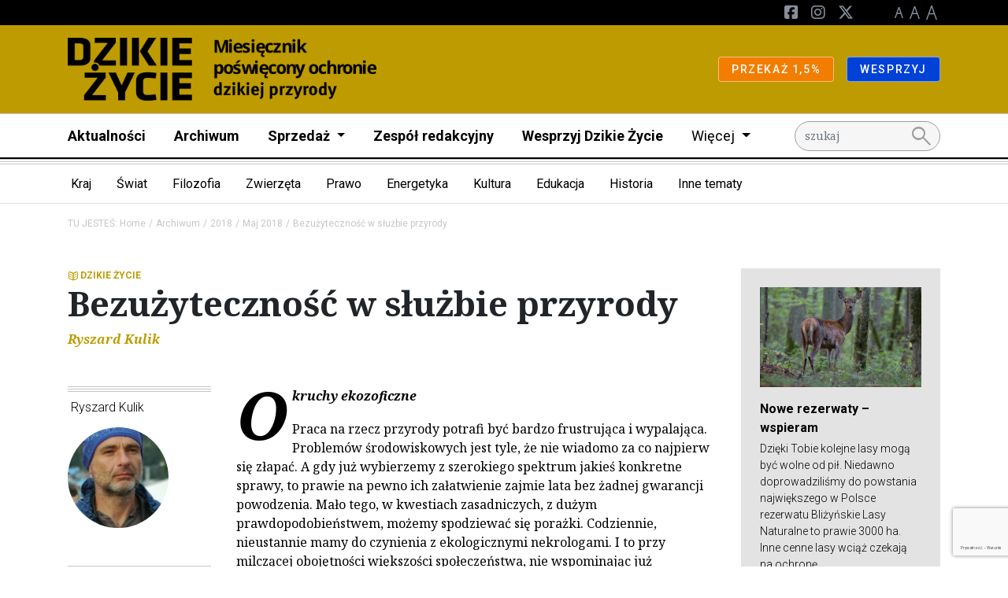

--- FILE ---
content_type: text/html; charset=UTF-8
request_url: https://dzikiezycie.pl/archiwum/2018/maj-2018/bezuzytecznosc-w-sluzbie-przyrody
body_size: 27028
content:
<!DOCTYPE html>
<html lang="pl">
<head><!-- Google tag (gtag.js) -->
<script async src="https://www.googletagmanager.com/gtag/js?id=G-V49L517H3J"></script>
<script>
  window.dataLayer = window.dataLayer || [];
  function gtag(){dataLayer.push(arguments);}
  gtag('js', new Date());

  gtag('config', 'G-3QJM7HEV94');
</script>
<!-- End Google tag (gtag.js) -->


    <meta charset="utf-8">
    <meta http-equiv="X-UA-Compatible" content="IE=edge">
    <meta name="viewport" content="width=device-width, initial-scale=1">
                <link rel="icon" type="image/png"
              href="/uploads/media/sulu-100x100-inset/21/11921-favicon.png?v=1-0"/>
    
            
<title>Bezużyteczność w służbie przyrody</title><meta name="description" content="Ryszard Kulik w felietonie z cyklu &quot;Okruchy ekozoficzne&quot; pisze o pracy na rzecz przyrody w kontekście frustracji i wypalenia."><meta name="keywords" content="felieton ekologiczny, cywilizacja, praca dla przyrody a wypalenie, stres ekologiczny"><meta name="robots" content="index,follow"><link rel="canonical" href="http://dzikiezycie.pl/archiwum/2018/maj-2018/bezuzytecznosc-w-sluzbie-przyrody">
                            <meta property="og:image"
                  content="http://dzikiezycie.pl/uploads/media/1920x/04/2754-2018-05-04-Przed-Sejmem-Fot.Ryszard-Kulik.webp?v=1-0"/>
            
            <link rel="stylesheet"
              href="/css/dzikiezycie.css"/>
        <link rel="stylesheet" href="/build/website/app.641e877c.css">
        <link rel="stylesheet"
              href="https://fonts.googleapis.com/css2?family=Material+Symbols+Outlined:opsz,wght,FILL,GRAD@48,400,0,0"/>
    <script>
    (function(i,s,o,g,r,a,m){i['GoogleAnalyticsObject']=r;i[r]=i[r]||function(){
                (i[r].q=i[r].q||[]).push(arguments)},i[r].l=1*new Date();a=s.createElement(o),
            m=s.getElementsByTagName(o)[0];a.async=1;a.src=g;m.parentNode.insertBefore(a,m)
    })(window,document,'script','//www.google-analytics.com/analytics.js','ga');

    ga('create', 'UA-58439156-8', 'auto');
    ga('set', 'anonymizeIp', true);
    ga('send', 'pageview');

</script>
</head>
<body class="theme--default"><script>
          !function(f,b,e,v,n,t,s)
          {if(f.fbq)return;n=f.fbq=function(){n.callMethod?
          n.callMethod.apply(n,arguments):n.queue.push(arguments)};
          if(!f._fbq)f._fbq=n;n.push=n;n.loaded=!0;n.version='2.0';
          n.queue=[];t=b.createElement(e);t.async=!0;
          t.src=v;s=b.getElementsByTagName(e)[0];
          s.parentNode.insertBefore(t,s)}(window, document,'script',
          'https://connect.facebook.net/en_US/fbevents.js');
          fbq('init', '1489371014704971');
          fbq('track', 'PageView');
        </script>
        <noscript><img height="1" width="1" style="display:none"
          src="https://www.facebook.com/tr?id=1489371014704971&ev=PageView&noscript=1"
        /></noscript><!-- Google Tag Manager (noscript) -->
<noscript><iframe src="//www.googletagmanager.com/ns.html?id=G-3QJM7HEV94"
height="0" width="0" style="display:none;visibility:hidden"></iframe></noscript>
<!-- End Google Tag Manager (noscript) -->

<header class="pb-2 menu__container">
                    <div class="d-block d-lg-none">
                                                <div class="menu__navbar--mobile"
                         style="background-color: #be9b00">
                        <div class="container">
                            <div class="row">
                                <div class="col d-flex justify-content-between align-items-center">
                                    <a href="/" class="menu__logo--mobile d-flex align-items-center my-3">
                                                                                                                                    <img class="img-fluid"
                                                     src="/media/4458/download/dzikie_zycie.png?v=1"
                                                     alt="Logo"/>
                                                                                                                                                                    </a>
                                </div>
                            </div>
                        </div>
                    </div>
                                    </div>
        <nav class="menu">
            <div class="d-flex flex-column">
                                    <div class="order-lg-2 navbar menu__navbar--main navbar-expand-lg p-lg-0">
                        <div class="container">

                            <div class="col-12 col-lg-10">
                                <div class="navbar-collapse" id="navbarNavDarkDropdown">
                                    <ul class="navbar-nav menu-main">
                                                                                                                                    <li class="nav-item">
                                                    <a class="nav-link"
                                                       href="http://dzikiezycie.pl/aktualnosci">Aktualności</a>
                                                </li>
                                                                                                                                                                                <li class="nav-item">
                                                    <a class="nav-link"
                                                       href="http://dzikiezycie.pl/archiwum">Archiwum</a>
                                                </li>
                                                                                                                                                                                <li class="nav-item dropdown">
                                                    <a class="nav-link dropdown-toggle" href="#" id="def45511-f444-43a0-8db6-c740cca9c9e9"
                                                       role="button" data-bs-toggle="dropdown" aria-expanded="false">
                                                        Sprzedaż
                                                    </a>
                                                    <ul class="dropdown-menu"
                                                        aria-labelledby="def45511-f444-43a0-8db6-c740cca9c9e9">
                                                                                                                    <li><a class="dropdown-item"
                                                                   href="http://sklep.pracownia.org.pl">Sklep</a>
                                                            </li>
                                                                                                                                                                                <li><a class="dropdown-item"
                                                                   href="http://sklep.pracownia.org.pl/miesiecznik-dzikie-zycie-prenumerata">Prenumerata</a>
                                                            </li>
                                                                                                                                                                                <li><a class="dropdown-item"
                                                                   href="http://dzikiezycie.pl/sprzedaz/punkty-sprzedazy">Punkty sprzedaży</a>
                                                            </li>
                                                                                                                                                                                <li><a class="dropdown-item"
                                                                   href="http://dzikiezycie.pl/sprzedaz/dla-dystrybutorow">Informacje dla dystrybutorów</a>
                                                            </li>
                                                                                                                                                                        </ul>
                                                </li>
                                                                                                                                                                                <li class="nav-item">
                                                    <a class="nav-link"
                                                       href="http://dzikiezycie.pl/zespol-redakcyjny">Zespół redakcyjny</a>
                                                </li>
                                                                                                                                                                                <li class="nav-item">
                                                    <a class="nav-link"
                                                       href="http://dzikiezycie.pl/wesprzyj-dzikie-zycie">Wesprzyj Dzikie Życie</a>
                                                </li>
                                                                                                                                                                                                                <li class="nav-item dropdown">
                                                <a class="nav-link dropdown-toggle fw-normal" href="#"
                                                   id="navbarDarkDropdownMenuLink"
                                                   role="button" data-bs-toggle="dropdown" aria-expanded="false">
                                                    Więcej
                                                </a>
                                                <ul class="dropdown-menu"
                                                    aria-labelledby="navbarDarkDropdownMenuLink">
                                                                                                            <li>
                                                                                                                            <a class="dropdown-item"
                                                                   href="http://dzikiezycie.pl/o-miesieczniku">Miesięcznik</a>
                                                                                                                    </li>
                                                                                                            <li>
                                                                                                                            <a class="dropdown-item"
                                                                   href="http://dzikiezycie.pl/patronaty-medialne">Patronaty</a>
                                                                                                                    </li>
                                                                                                            <li>
                                                                                                                            <a class="dropdown-item"
                                                                   href="http://dzikiezycie.pl/znani-o-nas">Znani o nas</a>
                                                                                                                    </li>
                                                                                                            <li>
                                                                                                                            <a class="dropdown-item"
                                                                   href="http://runteam.dzikiezycie.pl/">RunTeam</a>
                                                                                                                    </li>
                                                                                                            <li>
                                                                                                                            <a class="dropdown-item"
                                                                   href="http://dzikiezycie.pl/galerie">Galerie</a>
                                                                                                                    </li>
                                                                                                            <li>
                                                                                                                            <a class="dropdown-item"
                                                                   href="http://dzikiezycie.pl/newsletter">Newsletter</a>
                                                                                                                    </li>
                                                                                                            <li>
                                                                                                                            <a class="dropdown-item"
                                                                   href="http://dzikiezycie.pl/kontakt">Kontakt</a>
                                                                                                                    </li>
                                                                                                    </ul>
                                            </li>
                                                                            </ul>
                                </div>
                            </div>
                                                                                                <div class="col-12 col-lg-2">
                                        <form action="/search" method="GET"
                                              id="search">
                                            <input name="q" type="text" placeholder="szukaj" class="form-control"/>
                                            <button><span class="material-symbols-outlined">search</span></button>
                                        </form>
                                    </div>
                                                                                    </div>
                    </div>
                                                                                                <div class="order-lg-0 navbar menu__navbar--top navbar-expand-lg">
                            <div class="container">
                                <div class="d-none d-lg-block col-lg-6">
                                                                    </div>
                                <div class="col-12 col-lg-6">
                                    <div class="navbar-collapse" id="navbarNavDarkDropdown">
                                        <ul class="navbar-nav ms-lg-auto">
                                                                                                                                                                                            <li class="nav-item">
                                                        <a href="https://pl-pl.facebook.com/miesiecznik.dzikie.zycie/" class="nav-link--social">
                                                            <i class="fa-brands fa-square-facebook d-none d-lg-inline-block"></i><span
                                                                    class="d-lg-none d-inline"
                                                            >Facebook</span>
                                                        </a>
                                                    </li>
                                                                                                                                                                                                <li class="nav-item">
                                                        <a href="https://www.instagram.com/miesiecznik.dzikie.zycie" class="nav-link--social">
                                                            <i class="fa-brands fa-instagram d-none d-lg-inline-block"></i><span
                                                                    class="d-lg-none d-inline"
                                                            >Instagram</span>
                                                        </a>
                                                    </li>
                                                                                                                                                                                                <li class="nav-item">
                                                        <a href="https://x.com/dzikiezycie" class="nav-link--social">
                                                            <i class="fa-brands fa-x-twitter d-none d-lg-inline-block"></i><span
                                                                    class="d-lg-none d-inline"
                                                            >Twitter</span>
                                                        </a>
                                                    </li>
                                                                                            
                                            <li class="nav-item nav-link--letters">
                                                <a href="#" class="d-none d-lg-inline-block" data-class="font-size-0">
                                                    <img src="/build/website/images/a1.9a50c6d4.png" alt="A"/>
                                                </a>
                                                <a href="#" class="d-none d-lg-inline-block" data-class="font-size-1">
                                                    <img src="/build/website/images/a2.c7159efc.png" alt="A"/>
                                                </a>
                                                <a href="#" class="d-none d-lg-inline-block" data-class="font-size-2">
                                                    <img src="/build/website/images/a3.696147e4.png" alt="A"/>
                                                </a>
                                            </li>
                                                                                    </ul>
                                    </div>
                                </div>
                            </div>
                        </div>
                                                                                                <div class="order-lg-1 navbar menu__navbar--brand"
                             style="background-color: #be9b00">
                            <div class="container">
                                <a href="/" class="menu__logo d-none d-lg-flex my-2 align-items-center">
                                                                                                                                <img class="img-fluid"
                                                     src="/media/4458/download/dzikie_zycie.png?v=1"
                                                     alt="Logo"/>
                                                                                                                                
                                </a>
                                <div class="d-lg-flex flex-lg-row">
                                                                            <div>
                                            <a href="http://jeden-procent.pracownia.org.pl/"
                                               target="_blank"
                                               rel="nofollow"
                                               class="btn btn-sm btn-warning">
                                                                                                PRZEKAŻ 1,5%
                                            </a>
                                        </div>
                                                                            <div>
                                            <a href="http://darowizny.pracownia.org.pl/wesprzyj-dzikie-zycie"
                                               target="_blank"
                                               rel="nofollow"
                                               class="btn btn-sm btn-primary">
                                                                                                WESPRZYJ
                                            </a>
                                        </div>
                                                                    </div>
                            </div>
                        </div>
                                                </div>
        </nav>
                                    <div class="hamburger__container m-3 d-flex d-lg-none align-items-center">
                    <button id="hamburger" class="hamburger">
                        <span class="material-symbols-outlined">menu</span>
                        <span class="material-symbols-outlined">close</span>
                    </button>
                </div>
                        </header>

                <div class="d-none d-lg-block border-bottom">
            <div class="container">
                <div class="row">
                    <div class="col">
                        <nav class="navbar navbar-expand category-menu">
                            <div class="collapse navbar-collapse" id="navbarNav">
                                <ul class="nested-dropdowns">
                                                                            <li>
                                            <a class="nested-dropdowns__item"
                                               href="/kategorie/kraj">Kraj</a>
                                                                                            <ul>
                                                                                                            <li>
                                                            <a class="nested-dropdowns__item"
                                                               href="/kategorie/kraj/gory">Góry</a>
                                                                                                                            <ul>
                                                                                                                                            <li>
                                                                            <a class=""
                                                                               href="/kategorie/kraj/gory/tatry">Tatry</a>
                                                                        </li>
                                                                                                                                            <li>
                                                                            <a class=""
                                                                               href="/kategorie/kraj/gory/karkonosze">Karkonosze</a>
                                                                        </li>
                                                                                                                                            <li>
                                                                            <a class=""
                                                                               href="/kategorie/kraj/gory/beskidy">Beskidy</a>
                                                                        </li>
                                                                                                                                            <li>
                                                                            <a class=""
                                                                               href="/kategorie/kraj/gory/bieszczady">Bieszczady</a>
                                                                        </li>
                                                                                                                                            <li>
                                                                            <a class=""
                                                                               href="/kategorie/kraj/gory/pogorze-karpackie">Pogórze karpackie</a>
                                                                        </li>
                                                                                                                                    </ul>
                                                                                                                    </li>
                                                                                                            <li>
                                                            <a class=""
                                                               href="/kategorie/kraj/puszcza-bialowieska">Puszcza Białowieska</a>
                                                                                                                    </li>
                                                                                                            <li>
                                                            <a class=""
                                                               href="/kategorie/kraj/rzeki">Rzeki</a>
                                                                                                                    </li>
                                                                                                            <li>
                                                            <a class=""
                                                               href="/kategorie/kraj/rospuda">Rospuda</a>
                                                                                                                    </li>
                                                                                                            <li>
                                                            <a class=""
                                                               href="/kategorie/kraj/wisla">Wisła</a>
                                                                                                                    </li>
                                                                                                            <li>
                                                            <a class=""
                                                               href="/kategorie/kraj/baltyk">Bałtyk</a>
                                                                                                                    </li>
                                                                                                            <li>
                                                            <a class=""
                                                               href="/kategorie/kraj/autostrady">Autostrady</a>
                                                                                                                    </li>
                                                                                                            <li>
                                                            <a class=""
                                                               href="/kategorie/kraj/mazury">Mazury</a>
                                                                                                                    </li>
                                                                                                            <li>
                                                            <a class=""
                                                               href="/kategorie/kraj/parki-narodowe">Parki Narodowe</a>
                                                                                                                    </li>
                                                                                                            <li>
                                                            <a class=""
                                                               href="/kategorie/kraj/parki-krajobrazowe">Parki krajobrazowe</a>
                                                                                                                    </li>
                                                                                                            <li>
                                                            <a class=""
                                                               href="/kategorie/kraj/rezerwaty">Rezerwaty</a>
                                                                                                                    </li>
                                                                                                    </ul>
                                                                                    </li>
                                                                            <li>
                                            <a class="nested-dropdowns__item"
                                               href="/kategorie/swiat">Świat</a>
                                                                                            <ul>
                                                                                                            <li>
                                                            <a class="nested-dropdowns__item"
                                                               href="/kategorie/swiat/europa">Europa</a>
                                                                                                                            <ul>
                                                                                                                                            <li>
                                                                            <a class=""
                                                                               href="/kategorie/swiat/europa/bialorus">Białoruś</a>
                                                                        </li>
                                                                                                                                            <li>
                                                                            <a class=""
                                                                               href="/kategorie/swiat/europa/ukraina">Ukraina</a>
                                                                        </li>
                                                                                                                                            <li>
                                                                            <a class=""
                                                                               href="/kategorie/swiat/europa/rosja">Rosja</a>
                                                                        </li>
                                                                                                                                            <li>
                                                                            <a class=""
                                                                               href="/kategorie/swiat/europa/slowacja">Słowacja</a>
                                                                        </li>
                                                                                                                                            <li>
                                                                            <a class=""
                                                                               href="/kategorie/swiat/europa/czechy">Czechy</a>
                                                                        </li>
                                                                                                                                            <li>
                                                                            <a class=""
                                                                               href="/kategorie/swiat/europa/niemcy">Niemcy</a>
                                                                        </li>
                                                                                                                                            <li>
                                                                            <a class=""
                                                                               href="/kategorie/swiat/europa/rumunia">Rumunia</a>
                                                                        </li>
                                                                                                                                            <li>
                                                                            <a class=""
                                                                               href="/kategorie/swiat/europa/skandynawia">Skandynawia</a>
                                                                        </li>
                                                                                                                                            <li>
                                                                            <a class=""
                                                                               href="/kategorie/swiat/europa/kraje-baltyckie">Kraje bałtyckie</a>
                                                                        </li>
                                                                                                                                            <li>
                                                                            <a class=""
                                                                               href="/kategorie/swiat/europa/europa-zachodnia">Europa Zachodnia</a>
                                                                        </li>
                                                                                                                                    </ul>
                                                                                                                    </li>
                                                                                                            <li>
                                                            <a class=""
                                                               href="/kategorie/swiat/ameryka-polnocna">Ameryka Północna</a>
                                                                                                                    </li>
                                                                                                            <li>
                                                            <a class=""
                                                               href="/kategorie/swiat/ameryka-poludniowa">Ameryka Południowa</a>
                                                                                                                    </li>
                                                                                                            <li>
                                                            <a class=""
                                                               href="/kategorie/swiat/azja">Azja</a>
                                                                                                                    </li>
                                                                                                            <li>
                                                            <a class=""
                                                               href="/kategorie/swiat/afryka">Afryka</a>
                                                                                                                    </li>
                                                                                                            <li>
                                                            <a class=""
                                                               href="/kategorie/swiat/bieguny">Bieguny</a>
                                                                                                                    </li>
                                                                                                            <li>
                                                            <a class=""
                                                               href="/kategorie/swiat/morza-i-oceany">Morza i Oceany</a>
                                                                                                                    </li>
                                                                                                    </ul>
                                                                                    </li>
                                                                            <li>
                                            <a class="nested-dropdowns__item"
                                               href="/kategorie/filozofia">Filozofia</a>
                                                                                            <ul>
                                                                                                            <li>
                                                            <a class=""
                                                               href="/kategorie/filozofia/ekologia-gleboka">Ekologia głęboka</a>
                                                                                                                    </li>
                                                                                                            <li>
                                                            <a class=""
                                                               href="/kategorie/filozofia/filozofie-swiata">Filozofie świata</a>
                                                                                                                    </li>
                                                                                                            <li>
                                                            <a class=""
                                                               href="/kategorie/filozofia/religie-swiata">Religie świata</a>
                                                                                                                    </li>
                                                                                                            <li>
                                                            <a class=""
                                                               href="/kategorie/filozofia/franciszkanizm">Franciszkanizm</a>
                                                                                                                    </li>
                                                                                                            <li>
                                                            <a class=""
                                                               href="/kategorie/filozofia/etyka">Etyka</a>
                                                                                                                    </li>
                                                                                                    </ul>
                                                                                    </li>
                                                                            <li>
                                            <a class="nested-dropdowns__item"
                                               href="/kategorie/zwierzeta">Zwierzęta</a>
                                                                                            <ul>
                                                                                                            <li>
                                                            <a class=""
                                                               href="/kategorie/zwierzeta/wilk">Wilk</a>
                                                                                                                    </li>
                                                                                                            <li>
                                                            <a class=""
                                                               href="/kategorie/zwierzeta/rys">Ryś</a>
                                                                                                                    </li>
                                                                                                            <li>
                                                            <a class=""
                                                               href="/kategorie/zwierzeta/mis">Niedźwiedź</a>
                                                                                                                    </li>
                                                                                                            <li>
                                                            <a class=""
                                                               href="/kategorie/zwierzeta/dzik">Dzik</a>
                                                                                                                    </li>
                                                                                                            <li>
                                                            <a class=""
                                                               href="/kategorie/zwierzeta/los">Łoś</a>
                                                                                                                    </li>
                                                                                                            <li>
                                                            <a class=""
                                                               href="/kategorie/zwierzeta/plazy">Płazy</a>
                                                                                                                    </li>
                                                                                                            <li>
                                                            <a class=""
                                                               href="/kategorie/zwierzeta/ptaki">Ptaki</a>
                                                                                                                    </li>
                                                                                                            <li>
                                                            <a class=""
                                                               href="/kategorie/zwierzeta/owady">Owady</a>
                                                                                                                    </li>
                                                                                                            <li>
                                                            <a class=""
                                                               href="/kategorie/zwierzeta/korytarze-ekologiczne">Korytarze ekologiczne</a>
                                                                                                                    </li>
                                                                                                    </ul>
                                                                                    </li>
                                                                            <li>
                                            <a class="nested-dropdowns__item"
                                               href="/kategorie/prawo">Prawo</a>
                                                                                            <ul>
                                                                                                            <li>
                                                            <a class=""
                                                               href="/kategorie/prawo/natura-2000">Natura 2000</a>
                                                                                                                    </li>
                                                                                                            <li>
                                                            <a class=""
                                                               href="/kategorie/prawo/oos">OOS</a>
                                                                                                                    </li>
                                                                                                            <li>
                                                            <a class=""
                                                               href="/kategorie/prawo/inicjatywa-ustawodawcza">Inicjatywa ustawodawcza</a>
                                                                                                                    </li>
                                                                                                            <li>
                                                            <a class=""
                                                               href="/kategorie/prawo/prawo-ue">Prawo UE</a>
                                                                                                                    </li>
                                                                                                    </ul>
                                                                                    </li>
                                                                            <li>
                                            <a class="nested-dropdowns__item"
                                               href="/kategorie/energetyka">Energetyka</a>
                                                                                            <ul>
                                                                                                            <li>
                                                            <a class=""
                                                               href="/kategorie/energetyka/prosument">Prosument</a>
                                                                                                                    </li>
                                                                                                            <li>
                                                            <a class=""
                                                               href="/kategorie/energetyka/wegiel">Węgiel</a>
                                                                                                                    </li>
                                                                                                            <li>
                                                            <a class=""
                                                               href="/kategorie/energetyka/gaz-lupkowy">Gaz łupkowy</a>
                                                                                                                    </li>
                                                                                                            <li>
                                                            <a class=""
                                                               href="/kategorie/energetyka/woda">Woda</a>
                                                                                                                    </li>
                                                                                                            <li>
                                                            <a class=""
                                                               href="/kategorie/energetyka/atom">Atom</a>
                                                                                                                    </li>
                                                                                                            <li>
                                                            <a class=""
                                                               href="/kategorie/energetyka/ropa">Ropa</a>
                                                                                                                    </li>
                                                                                                            <li>
                                                            <a class=""
                                                               href="/kategorie/energetyka/klimat">Klimat</a>
                                                                                                                    </li>
                                                                                                    </ul>
                                                                                    </li>
                                                                            <li>
                                            <a class="nested-dropdowns__item"
                                               href="/kategorie/kultura">Kultura</a>
                                                                                            <ul>
                                                                                                            <li>
                                                            <a class=""
                                                               href="/kategorie/kultura/literatura">Literatura</a>
                                                                                                                    </li>
                                                                                                            <li>
                                                            <a class=""
                                                               href="/kategorie/kultura/film">Film</a>
                                                                                                                    </li>
                                                                                                            <li>
                                                            <a class=""
                                                               href="/kategorie/kultura/poezja">Poezja</a>
                                                                                                                    </li>
                                                                                                            <li>
                                                            <a class=""
                                                               href="/kategorie/kultura/muzyka">Muzyka</a>
                                                                                                                    </li>
                                                                                                    </ul>
                                                                                    </li>
                                                                            <li>
                                            <a class="nested-dropdowns__item"
                                               href="/kategorie/edukacja">Edukacja</a>
                                                                                            <ul>
                                                                                                            <li>
                                                            <a class=""
                                                               href="/kategorie/edukacja/psychologia">Psychologia</a>
                                                                                                                    </li>
                                                                                                            <li>
                                                            <a class=""
                                                               href="/kategorie/edukacja/pedagogika">Pedagogika</a>
                                                                                                                    </li>
                                                                                                            <li>
                                                            <a class=""
                                                               href="/kategorie/edukacja/zwi">Zgromadzenie Wszystkich Istot</a>
                                                                                                                    </li>
                                                                                                            <li>
                                                            <a class=""
                                                               href="/kategorie/edukacja/smpc">Strażnicy Miejsc Przyrodniczo Cennych</a>
                                                                                                                    </li>
                                                                                                    </ul>
                                                                                    </li>
                                                                            <li>
                                            <a class="nested-dropdowns__item"
                                               href="/kategorie/historia">Historia</a>
                                                                                            <ul>
                                                                                                            <li>
                                                            <a class=""
                                                               href="/kategorie/historia/ochrona-przyrody">Ochrona przyrody</a>
                                                                                                                    </li>
                                                                                                            <li>
                                                            <a class=""
                                                               href="/kategorie/historia/obroncy-przyrody">Obrońcy przyrody</a>
                                                                                                                    </li>
                                                                                                            <li>
                                                            <a class=""
                                                               href="/kategorie/historia/naess">Arne Naess</a>
                                                                                                                    </li>
                                                                                                            <li>
                                                            <a class=""
                                                               href="/kategorie/historia/szafer">Władysław Szafer</a>
                                                                                                                    </li>
                                                                                                            <li>
                                                            <a class=""
                                                               href="/kategorie/historia/thoreau">Henry D. Thoreau</a>
                                                                                                                    </li>
                                                                                                    </ul>
                                                                                    </li>
                                                                            <li>
                                            <a class="nested-dropdowns__item"
                                               href="/kategorie/inne-tematy">Inne tematy</a>
                                                                                            <ul>
                                                                                                            <li>
                                                            <a class=""
                                                               href="/kategorie/inne-tematy/dzikosc">Dzikość</a>
                                                                                                                    </li>
                                                                                                            <li>
                                                            <a class=""
                                                               href="/kategorie/inne-tematy/turystyka">Turystyka</a>
                                                                                                                    </li>
                                                                                                            <li>
                                                            <a class=""
                                                               href="/kategorie/inne-tematy/nauka">Nauka</a>
                                                                                                                    </li>
                                                                                                            <li>
                                                            <a class=""
                                                               href="/kategorie/inne-tematy/ekonomia">Ekonomia</a>
                                                                                                                    </li>
                                                                                                            <li>
                                                            <a class=""
                                                               href="/kategorie/inne-tematy/drzewa">Drzewa</a>
                                                                                                                    </li>
                                                                                                            <li>
                                                            <a class=""
                                                               href="/kategorie/inne-tematy/rolnictwo">Rolnictwo</a>
                                                                                                                    </li>
                                                                                                            <li>
                                                            <a class=""
                                                               href="/kategorie/inne-tematy/lesnictwo">Leśnictwo</a>
                                                                                                                    </li>
                                                                                                            <li>
                                                            <a class=""
                                                               href="/kategorie/inne-tematy/lowiectwo">Łowiectwo</a>
                                                                                                                    </li>
                                                                                                            <li>
                                                            <a class=""
                                                               href="/kategorie/inne-tematy/rykowisko">Rykowisko</a>
                                                                                                                    </li>
                                                                                                            <li>
                                                            <a class=""
                                                               href="/kategorie/inne-tematy/narciarstwo">Narciarstwo</a>
                                                                                                                    </li>
                                                                                                            <li>
                                                            <a class=""
                                                               href="/kategorie/inne-tematy/sport">Sport</a>
                                                                                                                    </li>
                                                                                                            <li>
                                                            <a class=""
                                                               href="/kategorie/inne-tematy/rajdy">Rajdy</a>
                                                                                                                    </li>
                                                                                                            <li>
                                                            <a class=""
                                                               href="/kategorie/inne-tematy/gmo">GMO</a>
                                                                                                                    </li>
                                                                                                            <li>
                                                            <a class=""
                                                               href="/kategorie/inne-tematy/rosliny">Rośliny</a>
                                                                                                                    </li>
                                                                                                            <li>
                                                            <a class=""
                                                               href="/kategorie/inne-tematy/wegetarianizm">Wegetarianizm</a>
                                                                                                                    </li>
                                                                                                    </ul>
                                                                                    </li>
                                                                    </ul>
                            </div>
                        </nav>
                    </div>
                </div>
            </div>
        </div>
    
                <div class="container my-3">
            <div class="row">
                <div class="col">
                                            <nav aria-label="breadcrumb">
                            <ol class="breadcrumb">
                                                                                                            <li class="breadcrumb-item">TU JESTEŚ: <a href="/">Home</a>
                                        </li>
                                                                                                                                                <li class="breadcrumb-item"><a href="/archiwum">Archiwum</a></li>
                                                                                                                                                <li class="breadcrumb-item"><a href="/archiwum/2018/gru-2018">2018</a></li>
                                                                                                                                                <li class="breadcrumb-item"><a href="/archiwum/2018/maj-2018">Maj 2018</a></li>
                                                                                                                                        <li class="breadcrumb-item active" aria-current="page">Bezużyteczność w służbie przyrody</li>
                                                            </ol>
                        </nav>
                                    </div>
            </div>
        </div>
    

<main>

        <article class="mt-3 mt-lg-5">
                <div class="container mb-3 my-lg-5">
            <div class="row">
                <div class="col-12 col-lg-9">
                    <div class="d-flex align-items-center">
                        <span class="category--dzikiezycie mb-0 pe-0">DZIKIE ŻYCIE</span>
                                            </div>
                                                                        <h1>
                                Bezużyteczność w służbie przyrody
                            </h1>
                        
                                                                <span class="dz_author text-bold d-none d-lg-block">                        Ryszard
                            
                            Kulik</span>                                        <div class="row my-3 my-lg-5">
                        <div class="col-12 col-lg-3">
                                                                                                                                                                                                                                                                                                                                                                    <div class="author triple-border-up">
                                                                                <a href="/autor/8/ryszard-kulik"
                                           class="d-flex flex-lg-column">
                                                                                        <h5> Ryszard  Kulik</h5>
                                                                                                                                            <img src="/uploads/media/150x150/04/629-Rysiek-Kulik-podmiana-foty-na-felietonie.webp?v=1-0"
                                                     alt=""/>
                                                                                                                                </a>
                                                                                <ul class="list-unstyled">
                                                                                                                                </ul>
                                    </div>
                                                                                        <div class="share triple-border-up">
                                <h5 class="d-none d-lg-block">Udostępnij artykuł</h5>
                                <a href="https://www.facebook.com/sharer/sharer.php?u=http://dzikiezycie.pl/archiwum/2018/maj-2018/bezuzytecznosc-w-sluzbie-przyrody"
                                   target="_blank"><i
                                            class="fab fa-facebook-f"></i></a>
                                <a href="https://twitter.com/intent/tweet?url=http://dzikiezycie.pl/archiwum/2018/maj-2018/bezuzytecznosc-w-sluzbie-przyrody&text=Bezużyteczność w służbie przyrody"><i
                                            class="fab fa-x-twitter"></i></a>
                                <a href="mailto:?subject=Bezużyteczność w służbie przyrody&body=http://dzikiezycie.pl/archiwum/2018/maj-2018/bezuzytecznosc-w-sluzbie-przyrody"><i
                                            class="fa-solid fa-envelope"></i></a>
                            </div>
                        
                                                    </div>
                        <div class="col-12 col-lg-9">
                                                                                                                            <div class="content">
                                                                                                                                    <p><em>Okruchy ekozoficzne</em></p>
<p>Praca na rzecz przyrody potrafi być bardzo frustrująca i wypalająca. Problemów środowiskowych jest tyle, że nie wiadomo za co najpierw się złapać. A gdy już wybierzemy z szerokiego spektrum jakieś konkretne sprawy, to prawie na pewno ich załatwienie zajmie lata bez żadnej gwarancji powodzenia. Mało tego, w kwestiach zasadniczych, z dużym prawdopodobieństwem, możemy spodziewać się porażki. Codziennie, nieustannie mamy do czynienia z ekologicznymi nekrologami. I to przy milczącej obojętności większości społeczeństwa, nie wspominając już polityków. Istna walka z wiatrakami. Nie ma się więc co dziwić, że prawdziwi aktywiści są jak gatunki z czerwonej księgi – nieliczni i na wymarciu.</p>
<p>Jeśli mimo to trwają na swym posterunku, to stanowią prawdziwą zagadkę. Co ich napędza, dzięki czemu są w stanie podtrzymać motywację do działania? Jaki mają sposób na zniechęcenie, frustrację, poczucie porażki czy świadomość, że świata i tak nie da się zbawić? Do tego wszystkiego mamy głęboką świadomość, że przyroda sobie poradzi bez nas, bo już niejeden kataklizm ma za sobą.</p>
<p>Wszystko wskazuje na to, że rasowi aktywiści trwają na posterunku, gdyż urzeczywistnili ideał bezużyteczności. Oznacza to, że przestali pytać siebie, jaki jest pożytek z podejmowanych przez nich działań. </p>

                                                                    <figure
                    class="float-none float-lg-start m-lg-0 me-lg-2"
            style="max-width: 310px"
        >
            <img
                src="/uploads/media/310x/04/2754-2018-05-04-Przed-Sejmem-Fot.Ryszard-Kulik.webp?v=1-0"
                class="img-fluid "
                alt="
Przed Sejmem. Złożenie podpisów pod obywatelskim projektem ustawy umożliwiającym powoływanie nowych parków narodowych. Fot. Ryszard Kulik
"
        />
                                                <figcaption>
                    
Przed Sejmem. Złożenie podpisów pod obywatelskim projektem ustawy umożliwiającym powoływanie nowych parków narodowych. Fot. Ryszard Kulik

                                    </figcaption>
                        </figure>
                                                                    
<p>Jeśli nie chodzi o pożytek, to o co? To pytanie wprost kieruje nas w stronę struktury ludzkiej aktywności. Wszyscy coś robimy, podejmujemy decyzje, planujemy i realizujemy zamierzenia. Nasze funkcjonowanie przypomina korporację, która stawia sobie określone cele i podejmuje odpowiednie do nich działania. Wszystko jest zaplanowane, przemyślane, racjonalne, nastawione na zadanie. To zaś zwiększa prawdopodobieństwo osiągnięcia celu. Ten mechanizm dość sprawnie działa, ale warunkiem jest względnie sprzyjające środowisko. To oznacza, że wiele czynników można kontrolować i przewidywać ich wpływ na podejmowane działania.</p>
<p>Ale prawdą jest też, że nasze funkcjonowanie zależy od czegoś znacznie większego i głębszego niż ten racjonalny poziom głowy. Rzeczywistym źródłem naszej aktywności jest energia pochodząca bardziej z brzucha niż z głowy, bardziej z ciała niż ze sfery naszych myśli. A to oznacza, że na głębokim poziomie rozpoznajemy pulsujące w nas życie jako właściwość przenikającą wszystkie formy istnienia. Energia, którą w sobie nosimy, to ta sama energia wydźwigająca rośliny ku światłu, spływająca rzekami do oceanów, łącząca zwierzęta w pary, by spłodzić potomstwo, czy wprawiająca w ruch ciała niebieskie. Przebudzenie tej energii w akcie odkrycia siebie w innych istotach pozwala przekroczyć ludzką perspektywę i utożsamić się z czymś większym od nas. Pozwala również przekroczyć ludzkie kategorie związane z użytecznością określonych działań.</p>
<p>Zatem jeśli ktoś zapyta, jaki jest pożytek z takich lub innych przedsięwzięć, to odpowiedź jest krótka – nie o pożytek tutaj chodzi. <strong>Robimy coś tak naprawdę wtedy, gdy nie jesteśmy w stanie tego <em>nie</em> robić</strong>. W tym przypadku, można stwierdzić, że to nie my działamy, ale coś działa poprzez nas. To nie „ja” jest źródłem aktywności, ale samo życie. Lepiej jest powiedzieć, że to się działa, niż ja działam. Nasze działanie nie jest przejawem kalkulacji, tego, co się opłaca, co może zagwarantować sukces (choć tego poziomu zachowania nie da się wyeliminować i nie warto z niego zupełnie rezygnować). Nie ma konieczności, by w jakiś sposób uzasadniać to działanie np. sankcją etyczną lub przesłanką naukową. Samo działanie jest swoim uzasadnieniem. Rezultat w takim przypadku jest wyłącznie skutkiem ubocznym, a nie celem, do którego dąży się za wszelką cenę. Nie ma również przywiązywania się do rezultatu, ponieważ nie on tutaj odgrywa kluczową rolę.</p>
<p>Jak więc widać działanie z tego poziomu jest zupełnie bezużyteczne. Nie potrzebuje użyteczności jako własnego uzasadnienia. A nawet uwalnia się od niej, jak od obciążającego balastu. I dopiero wtedy działanie jest autentyczne, pełne i spontaniczne. Jest organiczne, jak oddychanie i życie, które nie musi pytać po co. Dopiero dzięki temu może wypływać z prawdziwej pełni doświadczenia głębokich związków z całym światem. I chronić przed wypaleniem oraz poczuciem zgorzknienia.</p>
<p>Oczywiście takie bezużyteczne działanie wymaga odpowiedniej praktyki duchowej pozwalającej doświadczyć głębokiego wglądu. To najbardziej zaawansowany kierunek w obszarze ochrony przyrody.</p>
<p class="autor2">Ryszard Kulik</p>
                                                                                                <div class="clearfix"></div>
                            </div>
                        
                                                                                    </div>
                    </div>
                </div>
                <div class="col-12 col-lg-3">
                    <!-- Sidebar banner -->
    <div
            class="sidebar_banner p-3 p-md-4 px-md-5 px-xl-4 mb-4 roboto"
                            style="background-color: #e3e3e3"
                    >
                    <img
        src="/uploads/media/730x/10/14385-nowe_rezerwaty_banner.webp?v=1-0"
        alt="nowe_rezerwaty_banner"
        class="img-fluid img " />
                <strong class="d-block text-bold text-black mt-3 mb-1">Nowe rezerwaty – wspieram</strong>
        <p class="text-black d-block mb-3">Dzięki Tobie kolejne lasy mogą być wolne od pił. Niedawno doprowadziliśmy do powstania największego w Polsce rezerwatu Bliżyńskie Lasy Naturalne to prawie 3000 ha. Inne cenne lasy wciąż czekają na ochronę.</p>
        <div class="buttons">
                            <a href="http://darowizny.pracownia.org.pl/nowe-rezerwaty-przyrody-wspieram"
                   class="btn btn-main btn-xs">
                                        POMAGAM
                </a>
                    </div>
    </div>
<!-- End of sidebar banner -->
                    <div class="d-block dz_number text-center p-3 p-md-4 px-md-5 px-xl-4 px-xxl-5 roboto text-decoration-none">
    <a href="/archiwum/2018/maj-2018" class="text-decoration-none">
                    <img
        src="/uploads/media/392x560/16/2716-2018-05_okl-dz_1000.webp?v=1-0"
        alt=""
        class="img-fluid img img-shadow--black" />
                <strong class="d-block text-bold text-black mt-3 mb-1">Maj 2018</strong>
        <span class="text-black d-block mb-3">(5/287 2018)</span>
    </a>
            <div class="text-right">
            <a href="http://sklep.pracownia.org.pl/miesiecznik-dzikie-zycie-papier/2018/2018-maj" class="btn btn-dzikiezycie text-uppercase btn-xs ml-3">Kup numer</a>
        </div>
    
</div>
                    <div class="dz_search_box p-3 p-md-4 px-md-5 px-xl-4 my-4 roboto">
    <form method="get"
          class="needs-validation"
          novalidate
          id="dzSearch"
          data-article-action="/wyniki-wyszukiwania-artykuly"
          action="#">
        <div class="mb-3">
            <div class="form-check">
                <input class="form-check-input" type="radio" name="kind" value="number" id="dzSearchKindNumber"
                                                    checked
                                               required>
                <label class="form-check-label" for="dzSearchKindNumber">
                    Numery Dzikiego Życia
                </label>
            </div>
            <div class="form-check">
                <input class="form-check-input" type="radio" name="kind" value="article" id="dzSearchKindArticle"
                                               required>
                <label class="form-check-label" for="dzSearchKindArticle">
                    Artykuły Dzikiego Życia
                </label>
            </div>
        </div>
        <div data-rel="number" class="mb-3 ">
            <select class="form-select" id="dzSearchYear" aria-label="Wybór roku" required>
                <option value="">Wybierz rok</option>
                                    <option
                                                        value="66173e0f-4919-4f5e-b725-a5c02eca8f6b"
                            data-url="http://dzikiezycie.pl/archiwum/2025/luty-2025"
                    >2025</option>
                                    <option
                                                        value="4b6a22c3-2055-41e9-a68e-ed0eafb67a8f"
                            data-url="http://dzikiezycie.pl/archiwum/luty-2024"
                    >2024</option>
                                    <option
                                                        value="19e1c6c6-9e2f-4360-a770-4464d0a3e040"
                            data-url="http://dzikiezycie.pl/archiwum/2023/luty-2023"
                    >2023</option>
                                    <option
                                                        value="581e969d-7124-4144-a8d2-64edc4ad409d"
                            data-url="http://dzikiezycie.pl/archiwum/2022/pazdziernik-2022"
                    >2022</option>
                                    <option
                                                        value="35330819-938c-470c-9c84-04a87aece07a"
                            data-url="http://dzikiezycie.pl/archiwum/2021/gru-2021"
                    >2021</option>
                                    <option
                                                        value="c3b9d40c-f5da-48a8-a9d8-86d0e7e2a556"
                            data-url="http://dzikiezycie.pl/archiwum/2020/gru-2020"
                    >2020</option>
                                    <option
                                                        value="70d59251-5bbc-4d2d-8d54-6b3fe026375c"
                            data-url="http://dzikiezycie.pl/archiwum/2019/gru-2019"
                    >2019</option>
                                    <option
                                                        value="27bb74db-efed-4164-83a1-2ecc50747fec"
                            data-url="http://dzikiezycie.pl/archiwum/2018/gru-2018"
                    >2018</option>
                                    <option
                                                        value="34d8d0c6-181a-4cb6-8c82-e4b5b43ab6c0"
                            data-url="http://dzikiezycie.pl/archiwum/2017/gru-2017"
                    >2017</option>
                                    <option
                                                        value="8ef2ae57-ecc1-445c-99f4-3b744bbde7e0"
                            data-url="http://dzikiezycie.pl/archiwum/2016/gru-2016"
                    >2016</option>
                                    <option
                                                        value="0b8366bc-095a-453e-9361-a96f73c87bd3"
                            data-url="http://dzikiezycie.pl/archiwum/2015/stycz-2016"
                    >2015</option>
                                    <option
                                                        value="d568028c-09df-42d8-9bee-3ed3ef3437c5"
                            data-url="http://dzikiezycie.pl/archiwum/2014/stycz-2015"
                    >2014</option>
                                    <option
                                                        value="c6ea56a0-1bc7-4175-8666-7cd28a88a0aa"
                            data-url="http://dzikiezycie.pl/archiwum/2013/stycz-2014"
                    >2013</option>
                                    <option
                                                        value="73b48a35-4d17-4b74-8aa2-fcc4cb910305"
                            data-url="http://dzikiezycie.pl/archiwum/2012/stycz-2013"
                    >2012</option>
                                    <option
                                                        value="2d3425db-cfe9-491d-a08c-8aee9b82daa6"
                            data-url="http://dzikiezycie.pl/archiwum/2011/stycz-2012"
                    >2011</option>
                                    <option
                                                        value="0c5d5372-3801-47ad-afae-530291044429"
                            data-url="http://dzikiezycie.pl/archiwum/2010/stycz-2011"
                    >2010</option>
                                    <option
                                                        value="145ac47a-410a-440a-b870-ab3c45fdbe37"
                            data-url="http://dzikiezycie.pl/archiwum/2009/stycz-2010"
                    >2009</option>
                                    <option
                                                        value="38127906-e0ab-44d4-a772-7fa9d58e13f9"
                            data-url="http://dzikiezycie.pl/archiwum/2008/stycz-2009"
                    >2008</option>
                                    <option
                                                        value="866d1e66-b2a2-4094-9b54-6698aba94d0f"
                            data-url="http://dzikiezycie.pl/archiwum/2007/stycz-2008"
                    >2007</option>
                                    <option
                                                        value="8f8f0f5c-50ea-43e8-ad1d-29645dc1c942"
                            data-url="http://dzikiezycie.pl/archiwum/2006/stycz-2007"
                    >2006</option>
                                    <option
                                                        value="6b24d217-2a01-4b41-8f1e-d5ad58f6bfd1"
                            data-url="http://dzikiezycie.pl/archiwum/2005/stycz-2006"
                    >2005</option>
                                    <option
                                                        value="53cf3688-e69e-4b89-ac00-bfb5c07320c2"
                            data-url="http://dzikiezycie.pl/archiwum/2004/stycz-2005"
                    >2004</option>
                                    <option
                                                        value="bc4a1e3e-9e34-47da-bbf3-01a7f489bfc4"
                            data-url="http://dzikiezycie.pl/archiwum/2003/stycz-2004"
                    >2003</option>
                                    <option
                                                        value="84ae181b-afce-4304-bf7d-b8a077a376e0"
                            data-url="http://dzikiezycie.pl/archiwum/2002/stycz-2003"
                    >2002</option>
                                    <option
                                                        value="be555117-2ecf-42ad-bd5b-d69fc994908e"
                            data-url="http://dzikiezycie.pl/archiwum/2001/stycz-2002"
                    >2001</option>
                                    <option
                                                        value="c29a2de0-bc2e-4242-b01d-51d94735f56a"
                            data-url="http://dzikiezycie.pl/archiwum/2000/stycz-2001"
                    >2000</option>
                                    <option
                                                        value="e47ecc0f-4693-4fa2-98ed-1925c2a6eb1d"
                            data-url="http://dzikiezycie.pl/archiwum/1999/stycz-2000"
                    >1999</option>
                                    <option
                                                        value="3b3ef288-0cf5-4195-8e52-d85e8e0674b0"
                            data-url="http://dzikiezycie.pl/archiwum/1998/stycz-1999"
                    >1998</option>
                                    <option
                                                        value="34cbbf6a-813b-4686-8eb5-801e05116648"
                            data-url="http://dzikiezycie.pl/archiwum/1997/stycz-1998"
                    >1997</option>
                                    <option
                                                        value="0b84fa3b-5b70-4aee-adf3-7c867e25bb48"
                            data-url="http://dzikiezycie.pl/archiwum/1996/stycz-1997"
                    >1996</option>
                                    <option
                                                        value="00e4f331-53ee-4595-a2ef-515581a2e049"
                            data-url="http://dzikiezycie.pl/archiwum/1995/stycz-1996"
                    >1995</option>
                                    <option
                                                        value="358df383-0f92-4811-89ee-8375492c0ba7"
                            data-url="http://dzikiezycie.pl/archiwum/1994/grudzien-1994"
                    >1994</option>
                            </select>
        </div>
        <div data-rel="number" class="mb-3 ">
            <select class="form-select" id="dzSearchNumber" aria-label="Wybór miesiąca">
                <option value="">Wybierz miesiąc</option>
                                                            <option
                                                                value="bb314eb9-0179-427d-8f23-9ab887444d86"
                                data-parent="66173e0f-4919-4f5e-b725-a5c02eca8f6b"
                                data-url="http://dzikiezycie.pl/archiwum/2025/gru-2025-stycz-2026"
                        >Gru 2025 / Stycz 2026</option>
                                            <option
                                                                value="19b37656-0fcd-4972-85e3-ea9e08e3f4b3"
                                data-parent="66173e0f-4919-4f5e-b725-a5c02eca8f6b"
                                data-url="http://dzikiezycie.pl/archiwum/2025/listopad-2025"
                        >Listopad 2025</option>
                                            <option
                                                                value="63f76424-e4ec-4aa6-bc3b-28d3e7e073f9"
                                data-parent="66173e0f-4919-4f5e-b725-a5c02eca8f6b"
                                data-url="http://dzikiezycie.pl/archiwum/2025/pazdziernik-2025"
                        >Październik 2025</option>
                                            <option
                                                                value="6e87e2ac-9706-45ea-bee2-88cc1e621f45"
                                data-parent="66173e0f-4919-4f5e-b725-a5c02eca8f6b"
                                data-url="http://dzikiezycie.pl/archiwum/2025/wrzesien-2025"
                        >Wrzesień 2025</option>
                                            <option
                                                                value="f69a7240-4d2f-40aa-972a-d289a3ff6ed0"
                                data-parent="66173e0f-4919-4f5e-b725-a5c02eca8f6b"
                                data-url="http://dzikiezycie.pl/archiwum/2025/lipiec-sierpien-2025"
                        >Lipiec / sierpień 2025</option>
                                            <option
                                                                value="fdc1f605-e16c-4eff-b01e-8684b15a44cb"
                                data-parent="66173e0f-4919-4f5e-b725-a5c02eca8f6b"
                                data-url="http://dzikiezycie.pl/archiwum/2025/czerwiec-2025"
                        >Czerwiec 2025</option>
                                            <option
                                                                value="e39581b8-6019-40e4-b58a-11199719619b"
                                data-parent="66173e0f-4919-4f5e-b725-a5c02eca8f6b"
                                data-url="http://dzikiezycie.pl/archiwum/2025/maj-2025"
                        >Maj 2025</option>
                                            <option
                                                                value="8fcfbb60-54ff-4435-af41-728b9fb8ddc8"
                                data-parent="66173e0f-4919-4f5e-b725-a5c02eca8f6b"
                                data-url="http://dzikiezycie.pl/archiwum/2025/kwiecien-2025"
                        >Kwiecień 2025</option>
                                            <option
                                                                value="ce1b0de4-cb52-4ed7-938c-ddc13ad42577"
                                data-parent="66173e0f-4919-4f5e-b725-a5c02eca8f6b"
                                data-url="http://dzikiezycie.pl/archiwum/2025/marzec-2025"
                        >Marzec 2025</option>
                                            <option
                                                                value="427a73e1-2d1b-491d-9336-4bc2b7aaf469"
                                data-parent="66173e0f-4919-4f5e-b725-a5c02eca8f6b"
                                data-url="http://dzikiezycie.pl/archiwum/2025/luty-2025"
                        >Luty 2025</option>
                                                                                <option
                                                                value="ff37c6b0-478f-4833-9ff3-ff81c7d0ccb9"
                                data-parent="4b6a22c3-2055-41e9-a68e-ed0eafb67a8f"
                                data-url="http://dzikiezycie.pl/archiwum/2024/gru-2024"
                        >Gru 2024 / Stycz 2025</option>
                                            <option
                                                                value="eae98180-15f8-410e-84eb-a293b99eb237"
                                data-parent="4b6a22c3-2055-41e9-a68e-ed0eafb67a8f"
                                data-url="http://dzikiezycie.pl/archiwum/2024/listopad-2024"
                        >Listopad 2024</option>
                                            <option
                                                                value="1e477c66-bb02-421b-b2c6-e8d7f42a8822"
                                data-parent="4b6a22c3-2055-41e9-a68e-ed0eafb67a8f"
                                data-url="http://dzikiezycie.pl/archiwum/2024/pazdziernik-2024"
                        >Październik 2024</option>
                                            <option
                                                                value="9f345b6a-6472-4305-b2e7-98b5e2cea7c9"
                                data-parent="4b6a22c3-2055-41e9-a68e-ed0eafb67a8f"
                                data-url="http://dzikiezycie.pl/archiwum/2024/wrzesien-2024"
                        >Wrzesień 2024</option>
                                            <option
                                                                value="e8d693d7-49ea-4586-b184-a225acaf35be"
                                data-parent="4b6a22c3-2055-41e9-a68e-ed0eafb67a8f"
                                data-url="http://dzikiezycie.pl/archiwum/2024/lipiec-sierpien-2024"
                        >Lipiec / sierpień 2024</option>
                                            <option
                                                                value="911c6331-720c-4c22-a5bd-75d5fe8c6c7e"
                                data-parent="4b6a22c3-2055-41e9-a68e-ed0eafb67a8f"
                                data-url="http://dzikiezycie.pl/archiwum/2024/czerwiec-2024"
                        >Czerwiec 2024</option>
                                            <option
                                                                value="6cc1e96f-801c-43d9-961f-3f7d87e3cda8"
                                data-parent="4b6a22c3-2055-41e9-a68e-ed0eafb67a8f"
                                data-url="http://dzikiezycie.pl/archiwum/2024/maj-2024"
                        >Maj 2024</option>
                                            <option
                                                                value="51eac548-ba7c-449e-b1ee-8e220bc01598"
                                data-parent="4b6a22c3-2055-41e9-a68e-ed0eafb67a8f"
                                data-url="http://dzikiezycie.pl/archiwum/2024/kwiecien-2024"
                        >Kwiecień 2024</option>
                                            <option
                                                                value="0e057e07-2d55-4e9c-9a1b-62e2a4b86fb3"
                                data-parent="4b6a22c3-2055-41e9-a68e-ed0eafb67a8f"
                                data-url="http://dzikiezycie.pl/archiwum/2024/marzec-2024"
                        >Marzec 2024</option>
                                            <option
                                                                value="54c3c767-fdcd-4754-8ca8-58817fc81c03"
                                data-parent="4b6a22c3-2055-41e9-a68e-ed0eafb67a8f"
                                data-url="http://dzikiezycie.pl/archiwum/luty-2024"
                        >Luty 2024</option>
                                                                                <option
                                                                value="bde1e6cf-f6d3-4b5c-b8eb-a6c9f7ffe2fa"
                                data-parent="19e1c6c6-9e2f-4360-a770-4464d0a3e040"
                                data-url="http://dzikiezycie.pl/archiwum/2023/gru-2023"
                        >Gru 2023 / Stycz 2024</option>
                                            <option
                                                                value="4bd278d6-e703-413b-b16c-385fe5297c8b"
                                data-parent="19e1c6c6-9e2f-4360-a770-4464d0a3e040"
                                data-url="http://dzikiezycie.pl/archiwum/2023/listopad-2023"
                        >Listopad 2023</option>
                                            <option
                                                                value="4248b9e3-b064-4f50-9d77-f45b177cfbb4"
                                data-parent="19e1c6c6-9e2f-4360-a770-4464d0a3e040"
                                data-url="http://dzikiezycie.pl/archiwum/2023/pazdziernik-2023"
                        >Październik 2023</option>
                                            <option
                                                                value="21c55c99-9ea5-4450-a943-904ff19e7366"
                                data-parent="19e1c6c6-9e2f-4360-a770-4464d0a3e040"
                                data-url="http://dzikiezycie.pl/archiwum/2023/wrzesien-2023"
                        >Wrzesień 2023</option>
                                            <option
                                                                value="48d3cacd-9a20-4bf7-a6cf-2c7fb3f78710"
                                data-parent="19e1c6c6-9e2f-4360-a770-4464d0a3e040"
                                data-url="http://dzikiezycie.pl/archiwum/2023/lipiec-sierpien-2023"
                        >Lipiec / sierpień 2023</option>
                                            <option
                                                                value="328ac643-112d-4059-9121-f2183f3de857"
                                data-parent="19e1c6c6-9e2f-4360-a770-4464d0a3e040"
                                data-url="http://dzikiezycie.pl/archiwum/2023/czerwiec-2023"
                        >Czerwiec 2023</option>
                                            <option
                                                                value="43257546-412f-4b68-b25c-24ea7c7e1c69"
                                data-parent="19e1c6c6-9e2f-4360-a770-4464d0a3e040"
                                data-url="http://dzikiezycie.pl/archiwum/2023/maj-2023"
                        >Maj 2023</option>
                                            <option
                                                                value="85d85bfc-ea8f-402f-9025-bb71994e0053"
                                data-parent="19e1c6c6-9e2f-4360-a770-4464d0a3e040"
                                data-url="http://dzikiezycie.pl/archiwum/2023/kwiecien-2023"
                        >Kwiecień 2023</option>
                                            <option
                                                                value="d311af6b-108b-4a49-8496-4cd6a8f0bd2a"
                                data-parent="19e1c6c6-9e2f-4360-a770-4464d0a3e040"
                                data-url="http://dzikiezycie.pl/archiwum/2023/marzec-2023"
                        >Marzec 2023</option>
                                            <option
                                                                value="b80b73c5-7d17-4504-bad9-c398fa187d4c"
                                data-parent="19e1c6c6-9e2f-4360-a770-4464d0a3e040"
                                data-url="http://dzikiezycie.pl/archiwum/2023/luty-2023"
                        >Luty 2023</option>
                                                                                <option
                                                                value="11e684b0-1601-4632-9475-4ef5512c5bb5"
                                data-parent="581e969d-7124-4144-a8d2-64edc4ad409d"
                                data-url="http://dzikiezycie.pl/archiwum/2022/gru-2022"
                        >Gru 2022 / Stycz 2023</option>
                                            <option
                                                                value="7e9ea565-4576-4354-b5b7-ad5c7cdacfaa"
                                data-parent="581e969d-7124-4144-a8d2-64edc4ad409d"
                                data-url="http://dzikiezycie.pl/archiwum/2022/listopad-2022"
                        >Listopad 2022</option>
                                            <option
                                                                value="f572b8a4-bb16-40cd-ae8c-49ca737535b6"
                                data-parent="581e969d-7124-4144-a8d2-64edc4ad409d"
                                data-url="http://dzikiezycie.pl/archiwum/2022/pazdziernik-2022"
                        >Październik 2022</option>
                                            <option
                                                                value="d112780b-0fb8-43ca-95d7-9ced80082f4b"
                                data-parent="581e969d-7124-4144-a8d2-64edc4ad409d"
                                data-url="http://dzikiezycie.pl/archiwum/2022/wrzesien-2022"
                        >Wrzesień 2022</option>
                                            <option
                                                                value="9338cebd-63f7-4011-b45c-1f45084eaa84"
                                data-parent="581e969d-7124-4144-a8d2-64edc4ad409d"
                                data-url="http://dzikiezycie.pl/archiwum/2022/lipiec-i-sierpien-2022"
                        >Lipiec / sierpień 2022</option>
                                            <option
                                                                value="d2ebfbc2-5ab5-478f-ad75-9db4d547351e"
                                data-parent="581e969d-7124-4144-a8d2-64edc4ad409d"
                                data-url="http://dzikiezycie.pl/archiwum/2022/czerwiec-2022"
                        >Czerwiec 2022</option>
                                            <option
                                                                value="8d91b1ee-0041-473b-92a9-58dbc5148c9e"
                                data-parent="581e969d-7124-4144-a8d2-64edc4ad409d"
                                data-url="http://dzikiezycie.pl/archiwum/2022/maj-2022"
                        >Maj 2022</option>
                                            <option
                                                                value="c559cc40-e374-4fdf-b177-c683282e8a86"
                                data-parent="581e969d-7124-4144-a8d2-64edc4ad409d"
                                data-url="http://dzikiezycie.pl/archiwum/2022/kwiecien-2022"
                        >Kwiecień 2022</option>
                                            <option
                                                                value="b04ec62c-bbbf-4626-9619-bdb73e722760"
                                data-parent="581e969d-7124-4144-a8d2-64edc4ad409d"
                                data-url="http://dzikiezycie.pl/archiwum/2022/marzec-2022"
                        >Marzec 2022</option>
                                            <option
                                                                value="93969111-7c53-4af2-8ea6-45124e2eeb7a"
                                data-parent="581e969d-7124-4144-a8d2-64edc4ad409d"
                                data-url="http://dzikiezycie.pl/archiwum/2022/luty-2022"
                        >Luty 2022</option>
                                                                                <option
                                                                value="7b668a5f-7fbc-4d1c-9002-edf2afffffcf"
                                data-parent="35330819-938c-470c-9c84-04a87aece07a"
                                data-url="http://dzikiezycie.pl/archiwum/2021/gru-2021"
                        >Gru 2021 / Stycz 2022</option>
                                            <option
                                                                value="822e0dd8-47e2-460f-a724-c9784c8ad23f"
                                data-parent="35330819-938c-470c-9c84-04a87aece07a"
                                data-url="http://dzikiezycie.pl/archiwum/2021/listopad-2021"
                        >Listopad 2021</option>
                                            <option
                                                                value="89ad06f2-4e9e-4e31-aed4-c41c91d163ed"
                                data-parent="35330819-938c-470c-9c84-04a87aece07a"
                                data-url="http://dzikiezycie.pl/archiwum/2021/pazdziernik-2021"
                        >Październik 2021</option>
                                            <option
                                                                value="de741f97-bf23-447a-a092-199cfb3515c1"
                                data-parent="35330819-938c-470c-9c84-04a87aece07a"
                                data-url="http://dzikiezycie.pl/archiwum/2021/wrzesien-2021"
                        >Wrzesień 2021</option>
                                            <option
                                                                value="cdc673ee-3002-4cc5-8842-1ef88fa5014e"
                                data-parent="35330819-938c-470c-9c84-04a87aece07a"
                                data-url="http://dzikiezycie.pl/archiwum/2021/lipiec-i-sierpien-2021"
                        >Lipiec / sierpień 2021</option>
                                            <option
                                                                value="e72eaabb-900c-40c2-a263-93ad33968ac5"
                                data-parent="35330819-938c-470c-9c84-04a87aece07a"
                                data-url="http://dzikiezycie.pl/archiwum/2021/czerwiec-2021"
                        >Czerwiec 2021</option>
                                            <option
                                                                value="c08497ec-911f-47fc-b0c7-e89ef5f824e3"
                                data-parent="35330819-938c-470c-9c84-04a87aece07a"
                                data-url="http://dzikiezycie.pl/archiwum/2021/maj-2021"
                        >Maj 2021</option>
                                            <option
                                                                value="e179113e-7517-46a3-a150-287aa20039ce"
                                data-parent="35330819-938c-470c-9c84-04a87aece07a"
                                data-url="http://dzikiezycie.pl/archiwum/2021/kwiecien-2021"
                        >Kwiecień 2021</option>
                                            <option
                                                                value="7be2d4f9-2743-4c74-8482-4ab2e255796c"
                                data-parent="35330819-938c-470c-9c84-04a87aece07a"
                                data-url="http://dzikiezycie.pl/archiwum/2021/marzec-2021"
                        >Marzec 2021</option>
                                            <option
                                                                value="dabdab3b-dbe0-4bf4-acfa-cb73972b253f"
                                data-parent="35330819-938c-470c-9c84-04a87aece07a"
                                data-url="http://dzikiezycie.pl/archiwum/2021/luty-2021"
                        >Luty 2021</option>
                                                                                <option
                                                                value="b1ab3dc2-b806-4a49-be6e-da1024b39c17"
                                data-parent="c3b9d40c-f5da-48a8-a9d8-86d0e7e2a556"
                                data-url="http://dzikiezycie.pl/archiwum/2020/gru-2020"
                        >Gru 2020 / Stycz 2021</option>
                                            <option
                                                                value="e696ee8b-5eaf-4b05-90e5-be1c8d41696e"
                                data-parent="c3b9d40c-f5da-48a8-a9d8-86d0e7e2a556"
                                data-url="http://dzikiezycie.pl/archiwum/2020/listopad-2020"
                        >Listopad 2020</option>
                                            <option
                                                                value="b1863f7c-469c-47c2-b195-feda5d27ae8e"
                                data-parent="c3b9d40c-f5da-48a8-a9d8-86d0e7e2a556"
                                data-url="http://dzikiezycie.pl/archiwum/2020/pazdziernik-2020"
                        >Październik 2020</option>
                                            <option
                                                                value="efdc199f-b63d-43a2-8a86-e35f1c6ccc9d"
                                data-parent="c3b9d40c-f5da-48a8-a9d8-86d0e7e2a556"
                                data-url="http://dzikiezycie.pl/archiwum/2020/wrzesien-2020"
                        >Wrzesień 2020</option>
                                            <option
                                                                value="ff37ff48-b083-4bb4-b64e-c5303b764179"
                                data-parent="c3b9d40c-f5da-48a8-a9d8-86d0e7e2a556"
                                data-url="http://dzikiezycie.pl/archiwum/2020/lipiec-i-sierpien-2020"
                        >Lipiec / sierpień 2020</option>
                                            <option
                                                                value="f3c0a976-cf78-4457-b59f-2e2994c47cb5"
                                data-parent="c3b9d40c-f5da-48a8-a9d8-86d0e7e2a556"
                                data-url="http://dzikiezycie.pl/archiwum/2020/czerwiec-2020"
                        >Czerwiec 2020</option>
                                            <option
                                                                value="9a5c38e0-7943-4647-8f26-24e2eff252a3"
                                data-parent="c3b9d40c-f5da-48a8-a9d8-86d0e7e2a556"
                                data-url="http://dzikiezycie.pl/archiwum/2020/maj-2020"
                        >Maj 2020</option>
                                            <option
                                                                value="10e24d6b-1806-4898-bf78-7fbfd6227503"
                                data-parent="c3b9d40c-f5da-48a8-a9d8-86d0e7e2a556"
                                data-url="http://dzikiezycie.pl/archiwum/2020/kwiecien-2020"
                        >Kwiecień 2020</option>
                                            <option
                                                                value="b2faff37-7ee1-4944-b85f-7363dbf9a75a"
                                data-parent="c3b9d40c-f5da-48a8-a9d8-86d0e7e2a556"
                                data-url="http://dzikiezycie.pl/archiwum/2020/marzec-2020"
                        >Marzec 2020</option>
                                            <option
                                                                value="e3b77960-c4e9-4f96-b8f2-081a659c9d56"
                                data-parent="c3b9d40c-f5da-48a8-a9d8-86d0e7e2a556"
                                data-url="http://dzikiezycie.pl/archiwum/2020/luty-2020"
                        >Luty 2020</option>
                                                                                <option
                                                                value="8b68a196-36cf-4404-b9e4-3d4630d72eda"
                                data-parent="70d59251-5bbc-4d2d-8d54-6b3fe026375c"
                                data-url="http://dzikiezycie.pl/archiwum/2019/gru-2019"
                        >Gru 2019 / Stycz 2020</option>
                                            <option
                                                                value="107cf2f9-ae77-436f-ab3b-fd4dcef1f191"
                                data-parent="70d59251-5bbc-4d2d-8d54-6b3fe026375c"
                                data-url="http://dzikiezycie.pl/archiwum/2019/listopad-2019"
                        >Listopad 2019</option>
                                            <option
                                                                value="bb0851f5-c070-4dde-9129-d858acfef733"
                                data-parent="70d59251-5bbc-4d2d-8d54-6b3fe026375c"
                                data-url="http://dzikiezycie.pl/archiwum/2019/pazdziernik-2019"
                        >Październik 2019</option>
                                            <option
                                                                value="661b21c2-9c31-4dae-9f52-947a0af82b2f"
                                data-parent="70d59251-5bbc-4d2d-8d54-6b3fe026375c"
                                data-url="http://dzikiezycie.pl/archiwum/2019/wrzesien-2019"
                        >Wrzesień 2019</option>
                                            <option
                                                                value="d47ec8b6-7304-4271-8914-88e1031e4699"
                                data-parent="70d59251-5bbc-4d2d-8d54-6b3fe026375c"
                                data-url="http://dzikiezycie.pl/archiwum/2019/lipiec-i-sierpien-2019"
                        >Lipiec / sierpień 2019</option>
                                            <option
                                                                value="789ca6ea-7f63-4307-af58-5bfb0f819e29"
                                data-parent="70d59251-5bbc-4d2d-8d54-6b3fe026375c"
                                data-url="http://dzikiezycie.pl/archiwum/2019/czerwiec-2019"
                        >Czerwiec 2019</option>
                                            <option
                                                                value="f91c75dd-5fe4-4f13-894c-f8e5b78b1ebb"
                                data-parent="70d59251-5bbc-4d2d-8d54-6b3fe026375c"
                                data-url="http://dzikiezycie.pl/archiwum/2019/maj-2019"
                        >Maj 2019</option>
                                            <option
                                                                value="d362eec3-4722-4b62-bca8-442a7baf0e1c"
                                data-parent="70d59251-5bbc-4d2d-8d54-6b3fe026375c"
                                data-url="http://dzikiezycie.pl/archiwum/2019/kwiecien-2019"
                        >Kwiecień 2019</option>
                                            <option
                                                                value="8d026304-9454-4bd1-8151-89f47aee7e95"
                                data-parent="70d59251-5bbc-4d2d-8d54-6b3fe026375c"
                                data-url="http://dzikiezycie.pl/archiwum/2019/marzec-2019"
                        >Marzec 2019</option>
                                            <option
                                                                value="bba73a14-196d-48d4-8027-b566ce5b71a0"
                                data-parent="70d59251-5bbc-4d2d-8d54-6b3fe026375c"
                                data-url="http://dzikiezycie.pl/archiwum/2019/luty-2019"
                        >Luty 2019</option>
                                                                                <option
                                                                value="c8db4b4b-f194-4d4e-aa3c-b6e912f1c561"
                                data-parent="27bb74db-efed-4164-83a1-2ecc50747fec"
                                data-url="http://dzikiezycie.pl/archiwum/2018/gru-2018"
                        >Gru 2018 / Stycz 2019</option>
                                            <option
                                                                value="20578e26-79b2-4ffe-93e6-30a9f23b8654"
                                data-parent="27bb74db-efed-4164-83a1-2ecc50747fec"
                                data-url="http://dzikiezycie.pl/archiwum/2018/listopad-2018"
                        >Listopad 2018</option>
                                            <option
                                                                value="20a6f3d3-72ef-4470-b541-d6736ce6c001"
                                data-parent="27bb74db-efed-4164-83a1-2ecc50747fec"
                                data-url="http://dzikiezycie.pl/archiwum/2018/pazdziernik-2018"
                        >Październik 2018</option>
                                            <option
                                                                value="82b98c33-1c2d-48c1-946d-5171f56893ae"
                                data-parent="27bb74db-efed-4164-83a1-2ecc50747fec"
                                data-url="http://dzikiezycie.pl/archiwum/2018/wrzesien-2018"
                        >Wrzesień 2018</option>
                                            <option
                                                                value="27b2bf95-b6dc-412b-94b3-9e8047ded958"
                                data-parent="27bb74db-efed-4164-83a1-2ecc50747fec"
                                data-url="http://dzikiezycie.pl/archiwum/2018/lipiec-i-sierpien-2018"
                        >Lipiec / sierpień 2018</option>
                                            <option
                                                                value="f4d14d1d-8a8e-4c16-9d2d-8eb5966695cb"
                                data-parent="27bb74db-efed-4164-83a1-2ecc50747fec"
                                data-url="http://dzikiezycie.pl/archiwum/2018/czerwiec-2018"
                        >Czerwiec 2018</option>
                                            <option
                                                                value="5d6713a2-8497-482a-890f-07a4003a2431"
                                data-parent="27bb74db-efed-4164-83a1-2ecc50747fec"
                                data-url="http://dzikiezycie.pl/archiwum/2018/maj-2018"
                        >Maj 2018</option>
                                            <option
                                                                value="da86f324-5ddc-4cb9-bba8-f355892c865f"
                                data-parent="27bb74db-efed-4164-83a1-2ecc50747fec"
                                data-url="http://dzikiezycie.pl/archiwum/2018/kwiecien-2018"
                        >Kwiecień 2018</option>
                                            <option
                                                                value="c26e770f-af38-426b-86e8-91bf4ad60fc1"
                                data-parent="27bb74db-efed-4164-83a1-2ecc50747fec"
                                data-url="http://dzikiezycie.pl/archiwum/2018/marzec-2018"
                        >Marzec 2018</option>
                                            <option
                                                                value="266b01d6-42c2-4e29-9ab5-f7ddaced17eb"
                                data-parent="27bb74db-efed-4164-83a1-2ecc50747fec"
                                data-url="http://dzikiezycie.pl/archiwum/2018/luty-2018"
                        >Luty 2018</option>
                                                                                <option
                                                                value="671309e8-58eb-48df-836e-451ecfad13a9"
                                data-parent="34d8d0c6-181a-4cb6-8c82-e4b5b43ab6c0"
                                data-url="http://dzikiezycie.pl/archiwum/2017/gru-2017"
                        >Gru 2017 / Stycz 2018</option>
                                            <option
                                                                value="15c93d4a-6164-47a7-97d2-d3b07fb22ae8"
                                data-parent="34d8d0c6-181a-4cb6-8c82-e4b5b43ab6c0"
                                data-url="http://dzikiezycie.pl/archiwum/2017/listopad-2017"
                        >Listopad 2017</option>
                                            <option
                                                                value="0c45b318-48e6-42ee-bf5c-f12d53b45735"
                                data-parent="34d8d0c6-181a-4cb6-8c82-e4b5b43ab6c0"
                                data-url="http://dzikiezycie.pl/archiwum/2017/pazdziernik-2017"
                        >Październik 2017</option>
                                            <option
                                                                value="d3a1b9ec-cde1-455b-a38d-d519693065ed"
                                data-parent="34d8d0c6-181a-4cb6-8c82-e4b5b43ab6c0"
                                data-url="http://dzikiezycie.pl/archiwum/2017/wrzesien-2017"
                        >Wrzesień 2017</option>
                                            <option
                                                                value="72b5c4f6-d442-4114-a19f-9a07b863d15f"
                                data-parent="34d8d0c6-181a-4cb6-8c82-e4b5b43ab6c0"
                                data-url="http://dzikiezycie.pl/archiwum/2017/lipiec-i-sierpien-2017"
                        >Lipiec / sierpień 2017</option>
                                            <option
                                                                value="b5ae3668-0443-4f9b-a05d-9c6f2fbd2eb8"
                                data-parent="34d8d0c6-181a-4cb6-8c82-e4b5b43ab6c0"
                                data-url="http://dzikiezycie.pl/archiwum/2017/czerwiec-2017"
                        >Czerwiec 2017</option>
                                            <option
                                                                value="7c41da10-24cd-4f25-8ca7-9aee7ad7963b"
                                data-parent="34d8d0c6-181a-4cb6-8c82-e4b5b43ab6c0"
                                data-url="http://dzikiezycie.pl/archiwum/2017/maj-2017"
                        >Maj 2017</option>
                                            <option
                                                                value="5f7af028-c4da-4448-a810-193ebb24b9ef"
                                data-parent="34d8d0c6-181a-4cb6-8c82-e4b5b43ab6c0"
                                data-url="http://dzikiezycie.pl/archiwum/2017/kwiecien-2017"
                        >Kwiecień 2017</option>
                                            <option
                                                                value="9ab226af-810e-4a83-89a5-e85ddb010f03"
                                data-parent="34d8d0c6-181a-4cb6-8c82-e4b5b43ab6c0"
                                data-url="http://dzikiezycie.pl/archiwum/2017/marzec-2017"
                        >Marzec 2017</option>
                                            <option
                                                                value="4f68ff18-a5c3-418b-9e4d-0497738b6dc0"
                                data-parent="34d8d0c6-181a-4cb6-8c82-e4b5b43ab6c0"
                                data-url="http://dzikiezycie.pl/archiwum/2017/luty-2017"
                        >Luty 2017</option>
                                                                                <option
                                                                value="60f32431-e879-4577-92bb-9fcd9360c592"
                                data-parent="8ef2ae57-ecc1-445c-99f4-3b744bbde7e0"
                                data-url="http://dzikiezycie.pl/archiwum/2016/gru-2016"
                        >Gru 2016 / Stycz 2017</option>
                                            <option
                                                                value="eae72607-264f-4e2d-8f1d-81ebbc04cca4"
                                data-parent="8ef2ae57-ecc1-445c-99f4-3b744bbde7e0"
                                data-url="http://dzikiezycie.pl/archiwum/2016/listopad-2016"
                        >Listopad 2016</option>
                                            <option
                                                                value="84adbb5d-ca02-476b-a351-b5b3525767b6"
                                data-parent="8ef2ae57-ecc1-445c-99f4-3b744bbde7e0"
                                data-url="http://dzikiezycie.pl/archiwum/2016/pazdziernik-2016"
                        >Październik 2016</option>
                                            <option
                                                                value="a900db48-47ec-42bc-aa31-e7ffada87ac9"
                                data-parent="8ef2ae57-ecc1-445c-99f4-3b744bbde7e0"
                                data-url="http://dzikiezycie.pl/archiwum/2016/wrzesien-2016"
                        >Wrzesień 2016</option>
                                            <option
                                                                value="fd073f7b-41ec-4ce3-9c10-63cbc9511140"
                                data-parent="8ef2ae57-ecc1-445c-99f4-3b744bbde7e0"
                                data-url="http://dzikiezycie.pl/archiwum/2016/sierpien-2016"
                        >Lipiec / sierpień 2016</option>
                                            <option
                                                                value="d3a6ed05-3f4d-4aa7-9093-c8693477f4d8"
                                data-parent="8ef2ae57-ecc1-445c-99f4-3b744bbde7e0"
                                data-url="http://dzikiezycie.pl/archiwum/2016/czerwiec-2016"
                        >Czerwiec 2016</option>
                                            <option
                                                                value="223fb307-4b7c-4640-91c1-1aa3f8eb873e"
                                data-parent="8ef2ae57-ecc1-445c-99f4-3b744bbde7e0"
                                data-url="http://dzikiezycie.pl/archiwum/2016/maj-2016"
                        >Maj 2016</option>
                                            <option
                                                                value="15c19b3c-3ad6-480a-9078-7bb230a373e3"
                                data-parent="8ef2ae57-ecc1-445c-99f4-3b744bbde7e0"
                                data-url="http://dzikiezycie.pl/archiwum/2016/kwiecien-2016"
                        >Kwiecień 2016</option>
                                            <option
                                                                value="fced7d55-fd5f-4bff-b2df-d2d201b2d226"
                                data-parent="8ef2ae57-ecc1-445c-99f4-3b744bbde7e0"
                                data-url="http://dzikiezycie.pl/archiwum/2016/marzec-2016"
                        >Marzec 2016</option>
                                            <option
                                                                value="839f1b27-c175-4f03-9195-fa8734433d16"
                                data-parent="8ef2ae57-ecc1-445c-99f4-3b744bbde7e0"
                                data-url="http://dzikiezycie.pl/archiwum/2016/luty-2016"
                        >Luty 2016</option>
                                                                                <option
                                                                value="6da3a9d0-b360-4b84-9b23-6408cdc5080a"
                                data-parent="0b8366bc-095a-453e-9361-a96f73c87bd3"
                                data-url="http://dzikiezycie.pl/archiwum/2015/stycz-2016"
                        >Gru 2015 / Stycz 2016</option>
                                            <option
                                                                value="3846214f-2dec-4fa3-9047-e569fba91858"
                                data-parent="0b8366bc-095a-453e-9361-a96f73c87bd3"
                                data-url="http://dzikiezycie.pl/archiwum/2015/listopad-2015"
                        >Listopad 2015</option>
                                            <option
                                                                value="60dcd53e-25c4-4c4d-813a-363a3a7a304c"
                                data-parent="0b8366bc-095a-453e-9361-a96f73c87bd3"
                                data-url="http://dzikiezycie.pl/archiwum/2015/pazdziernik-2015"
                        >Październik 2015</option>
                                            <option
                                                                value="62bfda05-1df3-44e3-9e88-4583e4266a65"
                                data-parent="0b8366bc-095a-453e-9361-a96f73c87bd3"
                                data-url="http://dzikiezycie.pl/archiwum/2015/wrzesien-2015"
                        >Wrzesień 2015</option>
                                            <option
                                                                value="2bfcac41-2a16-4df6-b8fb-06d3d5ad69e3"
                                data-parent="0b8366bc-095a-453e-9361-a96f73c87bd3"
                                data-url="http://dzikiezycie.pl/archiwum/2015/lipiec-i-sierpien-2015"
                        >Lipiec i sierpień 2015</option>
                                            <option
                                                                value="c083024a-2b50-4a9d-85f4-62720a09a2a4"
                                data-parent="0b8366bc-095a-453e-9361-a96f73c87bd3"
                                data-url="http://dzikiezycie.pl/archiwum/2015/czerwiec-2015"
                        >Czerwiec 2015</option>
                                            <option
                                                                value="029643d3-e6aa-4398-bcd5-1df3f363ca7a"
                                data-parent="0b8366bc-095a-453e-9361-a96f73c87bd3"
                                data-url="http://dzikiezycie.pl/archiwum/2015/maj-2015"
                        >Maj 2015</option>
                                            <option
                                                                value="4e34558e-2a1e-4bc2-9f24-0c576d894fcc"
                                data-parent="0b8366bc-095a-453e-9361-a96f73c87bd3"
                                data-url="http://dzikiezycie.pl/archiwum/2015/kwiecien-2015"
                        >Kwiecień 2015</option>
                                            <option
                                                                value="3a997901-c123-4209-9ee8-a7389de032b3"
                                data-parent="0b8366bc-095a-453e-9361-a96f73c87bd3"
                                data-url="http://dzikiezycie.pl/archiwum/2015/marzec-2015"
                        >Marzec 2015</option>
                                            <option
                                                                value="54c19d1a-b583-46b5-b5f1-4cab2a95f495"
                                data-parent="0b8366bc-095a-453e-9361-a96f73c87bd3"
                                data-url="http://dzikiezycie.pl/archiwum/2015/luty-2015"
                        >Luty 2015</option>
                                                                                <option
                                                                value="c9ea15d4-7063-49cd-a0e3-2a857c55b53d"
                                data-parent="d568028c-09df-42d8-9bee-3ed3ef3437c5"
                                data-url="http://dzikiezycie.pl/archiwum/2014/stycz-2015"
                        >Gru 2014 / Stycz 2015</option>
                                            <option
                                                                value="50c2fad2-f64d-4c63-a80b-cbc376616176"
                                data-parent="d568028c-09df-42d8-9bee-3ed3ef3437c5"
                                data-url="http://dzikiezycie.pl/archiwum/2014/listopad-2014"
                        >Listopad 2014</option>
                                            <option
                                                                value="ac88ec1b-089f-4407-b6c7-2b94bb251b5a"
                                data-parent="d568028c-09df-42d8-9bee-3ed3ef3437c5"
                                data-url="http://dzikiezycie.pl/archiwum/2014/pazdziernik-2014"
                        >Październik 2014</option>
                                            <option
                                                                value="b10b432b-6768-4634-b86b-fcb6d1bab15e"
                                data-parent="d568028c-09df-42d8-9bee-3ed3ef3437c5"
                                data-url="http://dzikiezycie.pl/archiwum/2014/wrzesien-2014"
                        >Wrzesień 2014</option>
                                            <option
                                                                value="b9f48a16-f221-4f0e-bd13-1052fc6347be"
                                data-parent="d568028c-09df-42d8-9bee-3ed3ef3437c5"
                                data-url="http://dzikiezycie.pl/archiwum/2014/lipiec-i-sierpien-2014"
                        >Lipiec i sierpień 2014</option>
                                            <option
                                                                value="2ed48bbf-d020-48a5-874e-78ff1d32d7cf"
                                data-parent="d568028c-09df-42d8-9bee-3ed3ef3437c5"
                                data-url="http://dzikiezycie.pl/archiwum/2014/czerwiec-2014"
                        >Czerwiec 2014</option>
                                            <option
                                                                value="0dfdaa1a-9957-42c8-a2ce-e9ab8a827661"
                                data-parent="d568028c-09df-42d8-9bee-3ed3ef3437c5"
                                data-url="http://dzikiezycie.pl/archiwum/2014/maj-2014"
                        >Maj 2014</option>
                                            <option
                                                                value="bde7535d-0f54-4eff-8209-efa6e4221d4e"
                                data-parent="d568028c-09df-42d8-9bee-3ed3ef3437c5"
                                data-url="http://dzikiezycie.pl/archiwum/2014/kwiecien-2014"
                        >Kwiecień 2014</option>
                                            <option
                                                                value="338c2323-b85e-4ec5-9c3f-6307754b1232"
                                data-parent="d568028c-09df-42d8-9bee-3ed3ef3437c5"
                                data-url="http://dzikiezycie.pl/archiwum/2014/marzec-2014"
                        >Marzec 2014</option>
                                            <option
                                                                value="c8dfc51e-f40c-45ef-bea1-d03001c28c6e"
                                data-parent="d568028c-09df-42d8-9bee-3ed3ef3437c5"
                                data-url="http://dzikiezycie.pl/archiwum/2014/luty-2014"
                        >Luty 2014</option>
                                                                                <option
                                                                value="ca044001-0688-4377-b564-4e905c0e0156"
                                data-parent="c6ea56a0-1bc7-4175-8666-7cd28a88a0aa"
                                data-url="http://dzikiezycie.pl/archiwum/2013/stycz-2014"
                        >Gru 2013 / Stycz 2014</option>
                                            <option
                                                                value="f0159d34-a565-4c5b-824f-86bdd304b5c0"
                                data-parent="c6ea56a0-1bc7-4175-8666-7cd28a88a0aa"
                                data-url="http://dzikiezycie.pl/archiwum/2013/listopad-2013"
                        >Listopad 2013</option>
                                            <option
                                                                value="c323ca13-1755-48a0-9119-0f507308922e"
                                data-parent="c6ea56a0-1bc7-4175-8666-7cd28a88a0aa"
                                data-url="http://dzikiezycie.pl/archiwum/2013/pazdziernik-2013"
                        >Październik 2013</option>
                                            <option
                                                                value="6b30d1a0-7425-477e-86fb-db00e59c5120"
                                data-parent="c6ea56a0-1bc7-4175-8666-7cd28a88a0aa"
                                data-url="http://dzikiezycie.pl/archiwum/2013/wrzesien-2013"
                        >Wrzesień 2013</option>
                                            <option
                                                                value="040976c3-cb93-400c-a011-7cc945fa375f"
                                data-parent="c6ea56a0-1bc7-4175-8666-7cd28a88a0aa"
                                data-url="http://dzikiezycie.pl/archiwum/2013/lipiec-i-sierpien-2013"
                        >Lipiec i sierpień 2013</option>
                                            <option
                                                                value="e799a613-bd29-4370-89be-dae38e57a0a1"
                                data-parent="c6ea56a0-1bc7-4175-8666-7cd28a88a0aa"
                                data-url="http://dzikiezycie.pl/archiwum/2013/czerwiec-2013"
                        >Czerwiec 2013</option>
                                            <option
                                                                value="ca3a185c-512b-49f3-b095-b346e8605451"
                                data-parent="c6ea56a0-1bc7-4175-8666-7cd28a88a0aa"
                                data-url="http://dzikiezycie.pl/archiwum/2013/maj-2013"
                        >Maj 2013</option>
                                            <option
                                                                value="2c0e552a-2105-4594-98c2-65e137eec9e7"
                                data-parent="c6ea56a0-1bc7-4175-8666-7cd28a88a0aa"
                                data-url="http://dzikiezycie.pl/archiwum/2013/kwiecien-2013"
                        >Kwiecień 2013</option>
                                            <option
                                                                value="4072f72c-278b-40d8-a537-16ee3d4ac83d"
                                data-parent="c6ea56a0-1bc7-4175-8666-7cd28a88a0aa"
                                data-url="http://dzikiezycie.pl/archiwum/2013/marzec-2013"
                        >Marzec 2013</option>
                                            <option
                                                                value="70005190-506b-42f1-87d3-5e9958e70c41"
                                data-parent="c6ea56a0-1bc7-4175-8666-7cd28a88a0aa"
                                data-url="http://dzikiezycie.pl/archiwum/2013/luty-2013"
                        >Luty 2013</option>
                                                                                <option
                                                                value="a41c859b-2a4a-4a31-a152-7f912aeb718a"
                                data-parent="73b48a35-4d17-4b74-8aa2-fcc4cb910305"
                                data-url="http://dzikiezycie.pl/archiwum/2012/stycz-2013"
                        >Gru 2012 / Stycz 2013</option>
                                            <option
                                                                value="e4a4fb9a-b869-42c1-b363-f2f7e02c4697"
                                data-parent="73b48a35-4d17-4b74-8aa2-fcc4cb910305"
                                data-url="http://dzikiezycie.pl/archiwum/2012/listopad-2012"
                        >Listopad 2012</option>
                                            <option
                                                                value="61ef01cc-bfd7-48f9-a96d-bf0c5e6cd18f"
                                data-parent="73b48a35-4d17-4b74-8aa2-fcc4cb910305"
                                data-url="http://dzikiezycie.pl/archiwum/2012/pazdziernik-2012"
                        >Październik 2012</option>
                                            <option
                                                                value="18a68637-1148-448a-8f70-a05e808267d6"
                                data-parent="73b48a35-4d17-4b74-8aa2-fcc4cb910305"
                                data-url="http://dzikiezycie.pl/archiwum/2012/wrzesien-2012"
                        >Wrzesień 2012</option>
                                            <option
                                                                value="a5157310-091e-4487-a6d9-56c543ec7c41"
                                data-parent="73b48a35-4d17-4b74-8aa2-fcc4cb910305"
                                data-url="http://dzikiezycie.pl/archiwum/2012/lipiec-i-sierpien-2012"
                        >Lipiec i sierpień 2012</option>
                                            <option
                                                                value="587ba943-5d0f-4991-892c-11ebea2da56d"
                                data-parent="73b48a35-4d17-4b74-8aa2-fcc4cb910305"
                                data-url="http://dzikiezycie.pl/archiwum/2012/czerwiec-2012"
                        >Czerwiec 2012</option>
                                            <option
                                                                value="a614f439-e509-4a5a-9893-3bbb8f51be4b"
                                data-parent="73b48a35-4d17-4b74-8aa2-fcc4cb910305"
                                data-url="http://dzikiezycie.pl/archiwum/2012/maj-2012"
                        >Maj 2012</option>
                                            <option
                                                                value="b3394e9c-d866-4053-a7b5-21c26597353b"
                                data-parent="73b48a35-4d17-4b74-8aa2-fcc4cb910305"
                                data-url="http://dzikiezycie.pl/archiwum/2012/kwiecien-2012"
                        >Kwiecień 2012</option>
                                            <option
                                                                value="ef29a0da-726a-49d1-8c16-df4a385ac5a2"
                                data-parent="73b48a35-4d17-4b74-8aa2-fcc4cb910305"
                                data-url="http://dzikiezycie.pl/archiwum/2012/marzec-2012"
                        >Marzec 2012</option>
                                            <option
                                                                value="785b60e2-6b62-40f8-bc57-666357156c79"
                                data-parent="73b48a35-4d17-4b74-8aa2-fcc4cb910305"
                                data-url="http://dzikiezycie.pl/archiwum/2012/luty-2012"
                        >Luty 2012</option>
                                                                                <option
                                                                value="9d1d040b-09ba-4328-a7fa-4137b97f5e96"
                                data-parent="2d3425db-cfe9-491d-a08c-8aee9b82daa6"
                                data-url="http://dzikiezycie.pl/archiwum/2011/stycz-2012"
                        >Gru 2011 / Stycz 2012</option>
                                            <option
                                                                value="f28f6cab-9ee2-4b88-9b28-8ab838a330ca"
                                data-parent="2d3425db-cfe9-491d-a08c-8aee9b82daa6"
                                data-url="http://dzikiezycie.pl/archiwum/2011/listopad-2011"
                        >Listopad 2011</option>
                                            <option
                                                                value="d82337d4-77ca-4652-8191-132b41c62ad6"
                                data-parent="2d3425db-cfe9-491d-a08c-8aee9b82daa6"
                                data-url="http://dzikiezycie.pl/archiwum/2011/pazdziernik-2011"
                        >Październik 2011</option>
                                            <option
                                                                value="f2cac6d9-d8c7-4962-a683-ab76e1e74b6a"
                                data-parent="2d3425db-cfe9-491d-a08c-8aee9b82daa6"
                                data-url="http://dzikiezycie.pl/archiwum/2011/wrzesien-2011"
                        >Wrzesień 2011</option>
                                            <option
                                                                value="b5e675e4-fe4c-4e1e-b145-e4f068147a7d"
                                data-parent="2d3425db-cfe9-491d-a08c-8aee9b82daa6"
                                data-url="http://dzikiezycie.pl/archiwum/2011/sierpien-2011"
                        >Lipiec / sierpień 2011</option>
                                            <option
                                                                value="1e39db78-ac46-4939-ab0c-1d86f1811a90"
                                data-parent="2d3425db-cfe9-491d-a08c-8aee9b82daa6"
                                data-url="http://dzikiezycie.pl/archiwum/2011/czerwiec-2011"
                        >Czerwiec 2011</option>
                                            <option
                                                                value="02a3cc64-aec7-46a4-8b94-54a68bd99612"
                                data-parent="2d3425db-cfe9-491d-a08c-8aee9b82daa6"
                                data-url="http://dzikiezycie.pl/archiwum/2011/maj-2011"
                        >Maj 2011</option>
                                            <option
                                                                value="07f2e8ea-6e2c-433b-8c7a-ac7bb0813e72"
                                data-parent="2d3425db-cfe9-491d-a08c-8aee9b82daa6"
                                data-url="http://dzikiezycie.pl/archiwum/2011/kwiecien-2011"
                        >Kwiecień 2011</option>
                                            <option
                                                                value="4b14c8d3-9549-4d2f-9b68-00a622a67a32"
                                data-parent="2d3425db-cfe9-491d-a08c-8aee9b82daa6"
                                data-url="http://dzikiezycie.pl/archiwum/2011/marzec-2011"
                        >Marzec 2011</option>
                                            <option
                                                                value="750f40b7-e9c9-4c85-9d04-d439c57c42de"
                                data-parent="2d3425db-cfe9-491d-a08c-8aee9b82daa6"
                                data-url="http://dzikiezycie.pl/archiwum/2011/luty-2011"
                        >Luty 2011</option>
                                                                                <option
                                                                value="d446dcca-e9bf-420d-a9d6-11ccb02036f2"
                                data-parent="0c5d5372-3801-47ad-afae-530291044429"
                                data-url="http://dzikiezycie.pl/archiwum/2010/stycz-2011"
                        >Gru 2010 / Stycz 2011</option>
                                            <option
                                                                value="f13b853f-3503-4053-9ec6-2a575ef91698"
                                data-parent="0c5d5372-3801-47ad-afae-530291044429"
                                data-url="http://dzikiezycie.pl/archiwum/2010/listopad-2010"
                        >Listopad 2010</option>
                                            <option
                                                                value="9b12ec66-e374-4758-b2e9-3092b001b573"
                                data-parent="0c5d5372-3801-47ad-afae-530291044429"
                                data-url="http://dzikiezycie.pl/archiwum/2010/pazdziernik-2010"
                        >Październik 2010</option>
                                            <option
                                                                value="052796e0-79a6-403c-aba9-3423901aaa5c"
                                data-parent="0c5d5372-3801-47ad-afae-530291044429"
                                data-url="http://dzikiezycie.pl/archiwum/2010/wrzesien-2010"
                        >Wrzesień 2010</option>
                                            <option
                                                                value="78c80f11-d7d6-464a-90ea-27a4b2a376ee"
                                data-parent="0c5d5372-3801-47ad-afae-530291044429"
                                data-url="http://dzikiezycie.pl/archiwum/2010/sierpien-2010"
                        >Lipiec / sierpień 2010</option>
                                            <option
                                                                value="37296c11-6596-4bad-82ac-955335733f9e"
                                data-parent="0c5d5372-3801-47ad-afae-530291044429"
                                data-url="http://dzikiezycie.pl/archiwum/2010/czerwiec-2010"
                        >Czerwiec 2010</option>
                                            <option
                                                                value="3dc6521b-d3cf-4595-8ef1-df8d124d40a6"
                                data-parent="0c5d5372-3801-47ad-afae-530291044429"
                                data-url="http://dzikiezycie.pl/archiwum/2010/maj-2010"
                        >Maj 2010</option>
                                            <option
                                                                value="ba56c090-685c-4051-a079-9b2c8dc5f18f"
                                data-parent="0c5d5372-3801-47ad-afae-530291044429"
                                data-url="http://dzikiezycie.pl/archiwum/2010/kwiecien-2010"
                        >Kwiecień 2010</option>
                                            <option
                                                                value="7bf2677f-4b24-4ed1-aed1-7a1f8606c0ea"
                                data-parent="0c5d5372-3801-47ad-afae-530291044429"
                                data-url="http://dzikiezycie.pl/archiwum/2010/marzec-2010"
                        >Marzec 2010</option>
                                            <option
                                                                value="42212a47-1db2-4ea6-bc21-fbfd918f8fa4"
                                data-parent="0c5d5372-3801-47ad-afae-530291044429"
                                data-url="http://dzikiezycie.pl/archiwum/2010/luty-2010"
                        >Luty 2010</option>
                                                                                <option
                                                                value="bc67ea36-2293-4af1-8dd0-40346e8ca873"
                                data-parent="145ac47a-410a-440a-b870-ab3c45fdbe37"
                                data-url="http://dzikiezycie.pl/archiwum/2009/stycz-2010"
                        >Gru 2009 / Stycz 2010</option>
                                            <option
                                                                value="e041263e-c974-4e46-956a-f9f01e831d5e"
                                data-parent="145ac47a-410a-440a-b870-ab3c45fdbe37"
                                data-url="http://dzikiezycie.pl/archiwum/2009/listopad-2009"
                        >Listopad 2009</option>
                                            <option
                                                                value="af682ef4-cf04-449b-9aea-2a06a4285c58"
                                data-parent="145ac47a-410a-440a-b870-ab3c45fdbe37"
                                data-url="http://dzikiezycie.pl/archiwum/2009/pazdziernik-2009"
                        >Październik 2009</option>
                                            <option
                                                                value="1eccb604-e55a-40c0-988c-ac0c76c4b0cd"
                                data-parent="145ac47a-410a-440a-b870-ab3c45fdbe37"
                                data-url="http://dzikiezycie.pl/archiwum/2009/wrzesien-2009"
                        >Wrzesień 2009</option>
                                            <option
                                                                value="c5ad7473-4f1b-46ab-a2cb-34372514944d"
                                data-parent="145ac47a-410a-440a-b870-ab3c45fdbe37"
                                data-url="http://dzikiezycie.pl/archiwum/2009/sierpien-2009"
                        >Lipiec / sierpień 2009</option>
                                            <option
                                                                value="86702387-99c2-4c05-a450-8277d2c8b367"
                                data-parent="145ac47a-410a-440a-b870-ab3c45fdbe37"
                                data-url="http://dzikiezycie.pl/archiwum/2009/czerwiec-2009"
                        >Czerwiec 2009</option>
                                            <option
                                                                value="9102464d-6373-49ce-8af0-895868036ad8"
                                data-parent="145ac47a-410a-440a-b870-ab3c45fdbe37"
                                data-url="http://dzikiezycie.pl/archiwum/2009/maj-2009"
                        >Maj 2009</option>
                                            <option
                                                                value="5420b5ff-67be-49e2-b29b-4892653dc4f4"
                                data-parent="145ac47a-410a-440a-b870-ab3c45fdbe37"
                                data-url="http://dzikiezycie.pl/archiwum/2009/kwiecien-2009"
                        >Kwiecień 2009</option>
                                            <option
                                                                value="fd0602f2-bd22-4269-8c8f-0bce12a20138"
                                data-parent="145ac47a-410a-440a-b870-ab3c45fdbe37"
                                data-url="http://dzikiezycie.pl/archiwum/2009/marzec-2009"
                        >Marzec 2009</option>
                                            <option
                                                                value="19ef900d-a461-4afb-804e-586fe9f72783"
                                data-parent="145ac47a-410a-440a-b870-ab3c45fdbe37"
                                data-url="http://dzikiezycie.pl/archiwum/2009/luty-2009"
                        >Luty 2009</option>
                                                                                <option
                                                                value="5d598bcc-f030-4435-b7de-58cde4ddbcfe"
                                data-parent="38127906-e0ab-44d4-a772-7fa9d58e13f9"
                                data-url="http://dzikiezycie.pl/archiwum/2008/stycz-2009"
                        >Gru 2008 / Stycz 2009</option>
                                            <option
                                                                value="00e79c82-80ba-4742-abe8-f7a707a4e12a"
                                data-parent="38127906-e0ab-44d4-a772-7fa9d58e13f9"
                                data-url="http://dzikiezycie.pl/archiwum/2008/listopad-2008"
                        >Listopad 2008</option>
                                            <option
                                                                value="f1dee3b8-19fb-449a-b2ba-aacf6629f25a"
                                data-parent="38127906-e0ab-44d4-a772-7fa9d58e13f9"
                                data-url="http://dzikiezycie.pl/archiwum/2008/pazdziernik-2008"
                        >Październik 2008</option>
                                            <option
                                                                value="530c2f8c-d0eb-46d0-80dc-f9a06837ab94"
                                data-parent="38127906-e0ab-44d4-a772-7fa9d58e13f9"
                                data-url="http://dzikiezycie.pl/archiwum/2008/wrzesien-2008"
                        >Wrzesień 2008</option>
                                            <option
                                                                value="54cb3a75-6eab-4a86-a0b5-3e017aadd353"
                                data-parent="38127906-e0ab-44d4-a772-7fa9d58e13f9"
                                data-url="http://dzikiezycie.pl/archiwum/2008/sierpien-2008"
                        >Lipiec / sierpień 2008</option>
                                            <option
                                                                value="ad294b81-3881-45db-90a9-baf554fd2f3a"
                                data-parent="38127906-e0ab-44d4-a772-7fa9d58e13f9"
                                data-url="http://dzikiezycie.pl/archiwum/2008/czerwiec-2008"
                        >Czerwiec 2008</option>
                                            <option
                                                                value="2243d8fa-d8f0-41d7-9ab8-978ea3f637fc"
                                data-parent="38127906-e0ab-44d4-a772-7fa9d58e13f9"
                                data-url="http://dzikiezycie.pl/archiwum/2008/maj-2008"
                        >Maj 2008</option>
                                            <option
                                                                value="d71a0aa0-c519-4d2d-a5e8-312a1228ae1a"
                                data-parent="38127906-e0ab-44d4-a772-7fa9d58e13f9"
                                data-url="http://dzikiezycie.pl/archiwum/2008/kwiecien-2008"
                        >Kwiecień 2008</option>
                                            <option
                                                                value="d6049ae2-1a9a-4fc1-901b-98e9c5d51889"
                                data-parent="38127906-e0ab-44d4-a772-7fa9d58e13f9"
                                data-url="http://dzikiezycie.pl/archiwum/2008/marzec-2008"
                        >Marzec 2008</option>
                                            <option
                                                                value="774afb2c-29ad-4b57-8003-22ab2c5f96d1"
                                data-parent="38127906-e0ab-44d4-a772-7fa9d58e13f9"
                                data-url="http://dzikiezycie.pl/archiwum/2008/luty-2008"
                        >Luty 2008</option>
                                                                                <option
                                                                value="e91db9d3-2466-4254-9b7f-eaeb791453b3"
                                data-parent="866d1e66-b2a2-4094-9b54-6698aba94d0f"
                                data-url="http://dzikiezycie.pl/archiwum/2007/stycz-2008"
                        >Gru 2007 / Stycz 2008</option>
                                            <option
                                                                value="b879e61c-8f67-4aac-9af6-8dec35019dc3"
                                data-parent="866d1e66-b2a2-4094-9b54-6698aba94d0f"
                                data-url="http://dzikiezycie.pl/archiwum/2007/listopad-2007"
                        >Listopad 2007</option>
                                            <option
                                                                value="25552c58-8da0-4ea4-b2c4-591dc134b873"
                                data-parent="866d1e66-b2a2-4094-9b54-6698aba94d0f"
                                data-url="http://dzikiezycie.pl/archiwum/2007/pazdziernik-2007"
                        >Październik 2007</option>
                                            <option
                                                                value="0a3894e5-7e80-441f-bbc0-8aa92af597b9"
                                data-parent="866d1e66-b2a2-4094-9b54-6698aba94d0f"
                                data-url="http://dzikiezycie.pl/archiwum/2007/wrzesien-2007"
                        >Wrzesień 2007</option>
                                            <option
                                                                value="5fe2b668-9481-43fc-bbec-e7a03e53c7b5"
                                data-parent="866d1e66-b2a2-4094-9b54-6698aba94d0f"
                                data-url="http://dzikiezycie.pl/archiwum/2007/sierpien-2007"
                        >Lipiec / sierpień 2007</option>
                                            <option
                                                                value="68f35fd4-7a0e-4e23-bb13-8a1715746b37"
                                data-parent="866d1e66-b2a2-4094-9b54-6698aba94d0f"
                                data-url="http://dzikiezycie.pl/archiwum/2007/czerwiec-2007"
                        >Czerwiec 2007</option>
                                            <option
                                                                value="d056d86e-1979-42a6-b090-a0464258ae0f"
                                data-parent="866d1e66-b2a2-4094-9b54-6698aba94d0f"
                                data-url="http://dzikiezycie.pl/archiwum/2007/maj-2007"
                        >Maj 2007</option>
                                            <option
                                                                value="a67c44aa-8f6f-4448-897d-b684ea92167c"
                                data-parent="866d1e66-b2a2-4094-9b54-6698aba94d0f"
                                data-url="http://dzikiezycie.pl/archiwum/2007/kwiecien-2007"
                        >Kwiecień 2007</option>
                                            <option
                                                                value="a34f37ab-b6a4-4df5-84e0-c05c6864ee43"
                                data-parent="866d1e66-b2a2-4094-9b54-6698aba94d0f"
                                data-url="http://dzikiezycie.pl/archiwum/2007/marzec-2007"
                        >Marzec 2007</option>
                                            <option
                                                                value="f36bb104-c5df-4356-9593-38546a8098cf"
                                data-parent="866d1e66-b2a2-4094-9b54-6698aba94d0f"
                                data-url="http://dzikiezycie.pl/archiwum/2007/luty-2007"
                        >Luty 2007</option>
                                                                                <option
                                                                value="6cb22b3d-608b-4a49-91c2-c020735f29dc"
                                data-parent="8f8f0f5c-50ea-43e8-ad1d-29645dc1c942"
                                data-url="http://dzikiezycie.pl/archiwum/2006/stycz-2007"
                        >Gru 2006 / Stycz 2007</option>
                                            <option
                                                                value="18650377-faa1-4490-b7ec-e90d1d581717"
                                data-parent="8f8f0f5c-50ea-43e8-ad1d-29645dc1c942"
                                data-url="http://dzikiezycie.pl/archiwum/2006/listopad-2006"
                        >Listopad 2006</option>
                                            <option
                                                                value="ce48ff2a-5bef-44c4-b1e7-cda10914709c"
                                data-parent="8f8f0f5c-50ea-43e8-ad1d-29645dc1c942"
                                data-url="http://dzikiezycie.pl/archiwum/2006/pazdziernik-2006"
                        >Październik 2006</option>
                                            <option
                                                                value="adb91b1c-3c4e-4136-b46a-1513edb93dd0"
                                data-parent="8f8f0f5c-50ea-43e8-ad1d-29645dc1c942"
                                data-url="http://dzikiezycie.pl/archiwum/2006/wrzesien-2006"
                        >Wrzesień 2006</option>
                                            <option
                                                                value="e6785a4f-fd39-4dc1-b759-cd66a7acf06c"
                                data-parent="8f8f0f5c-50ea-43e8-ad1d-29645dc1c942"
                                data-url="http://dzikiezycie.pl/archiwum/2006/sierpien-2006"
                        >Lipiec / sierpień 2006</option>
                                            <option
                                                                value="d9448667-22b3-4ef2-86c4-2a2783e32981"
                                data-parent="8f8f0f5c-50ea-43e8-ad1d-29645dc1c942"
                                data-url="http://dzikiezycie.pl/archiwum/2006/czerwiec-2006"
                        >Czerwiec 2006</option>
                                            <option
                                                                value="7dea477b-9be9-44e2-bb9e-b5b4a30449ad"
                                data-parent="8f8f0f5c-50ea-43e8-ad1d-29645dc1c942"
                                data-url="http://dzikiezycie.pl/archiwum/2006/maj-2006"
                        >Maj 2006</option>
                                            <option
                                                                value="2e9cbbca-cea4-43d2-9432-0d4b19d9a3f0"
                                data-parent="8f8f0f5c-50ea-43e8-ad1d-29645dc1c942"
                                data-url="http://dzikiezycie.pl/archiwum/2006/kwiecien-2006"
                        >Kwiecień 2006</option>
                                            <option
                                                                value="eadf206c-0c11-4a3e-8117-7479cb4921c4"
                                data-parent="8f8f0f5c-50ea-43e8-ad1d-29645dc1c942"
                                data-url="http://dzikiezycie.pl/archiwum/2006/marzec-2006"
                        >Marzec 2006</option>
                                            <option
                                                                value="171e2012-b372-4915-a8fc-a526b2bad649"
                                data-parent="8f8f0f5c-50ea-43e8-ad1d-29645dc1c942"
                                data-url="http://dzikiezycie.pl/archiwum/2006/luty-2006"
                        >Luty 2006</option>
                                                                                <option
                                                                value="768b749b-540e-4d5d-b2ad-78f8f44bfc2e"
                                data-parent="6b24d217-2a01-4b41-8f1e-d5ad58f6bfd1"
                                data-url="http://dzikiezycie.pl/archiwum/2005/stycz-2006"
                        >Gru 2005 / Stycz 2006</option>
                                            <option
                                                                value="9805b551-cce5-456c-8b88-9cddd7d604ed"
                                data-parent="6b24d217-2a01-4b41-8f1e-d5ad58f6bfd1"
                                data-url="http://dzikiezycie.pl/archiwum/2005/listopad-2005"
                        >Listopad 2005</option>
                                            <option
                                                                value="42799d07-8895-4a3a-9c49-853ddaeff5de"
                                data-parent="6b24d217-2a01-4b41-8f1e-d5ad58f6bfd1"
                                data-url="http://dzikiezycie.pl/archiwum/2005/pazdziernik-2005"
                        >Październik 2005</option>
                                            <option
                                                                value="728051e3-ca1c-4da8-8411-e5c581df6242"
                                data-parent="6b24d217-2a01-4b41-8f1e-d5ad58f6bfd1"
                                data-url="http://dzikiezycie.pl/archiwum/2005/wrzesien-2005"
                        >Wrzesień 2005</option>
                                            <option
                                                                value="eee41e54-dafc-4452-b442-6d8ba0bf9d90"
                                data-parent="6b24d217-2a01-4b41-8f1e-d5ad58f6bfd1"
                                data-url="http://dzikiezycie.pl/archiwum/2005/sierpien-2005"
                        >Lipiec / sierpień 2005</option>
                                            <option
                                                                value="64e44ff6-7628-4a64-b19a-ee93afceda4b"
                                data-parent="6b24d217-2a01-4b41-8f1e-d5ad58f6bfd1"
                                data-url="http://dzikiezycie.pl/archiwum/2005/czerwiec-2005"
                        >Czerwiec 2005</option>
                                            <option
                                                                value="364ac808-7e8b-40a5-8225-7121ef5e4ee4"
                                data-parent="6b24d217-2a01-4b41-8f1e-d5ad58f6bfd1"
                                data-url="http://dzikiezycie.pl/archiwum/2005/maj-2005"
                        >Maj 2005</option>
                                            <option
                                                                value="09fb0ce1-baa3-4f7d-ab85-33d50aab5a15"
                                data-parent="6b24d217-2a01-4b41-8f1e-d5ad58f6bfd1"
                                data-url="http://dzikiezycie.pl/archiwum/2005/kwiecien-2005"
                        >Kwiecień 2005</option>
                                            <option
                                                                value="8abc79c2-2173-458b-947b-de097fe911fd"
                                data-parent="6b24d217-2a01-4b41-8f1e-d5ad58f6bfd1"
                                data-url="http://dzikiezycie.pl/archiwum/2005/marzec-2005"
                        >Marzec 2005</option>
                                            <option
                                                                value="243c3bc8-11b5-41fe-8900-be94645c611b"
                                data-parent="6b24d217-2a01-4b41-8f1e-d5ad58f6bfd1"
                                data-url="http://dzikiezycie.pl/archiwum/2005/luty-2005"
                        >Luty 2005</option>
                                                                                <option
                                                                value="4521a880-a56e-4e68-9740-8632d1ea0db5"
                                data-parent="53cf3688-e69e-4b89-ac00-bfb5c07320c2"
                                data-url="http://dzikiezycie.pl/archiwum/2004/stycz-2005"
                        >Gru 2004 / Stycz 2005</option>
                                            <option
                                                                value="5715af92-0764-4bf7-b7cf-59d230c528ed"
                                data-parent="53cf3688-e69e-4b89-ac00-bfb5c07320c2"
                                data-url="http://dzikiezycie.pl/archiwum/2004/listopad-2004"
                        >Listopad 2004</option>
                                            <option
                                                                value="d5ecd7a1-f400-4729-bec5-9a115006a8f7"
                                data-parent="53cf3688-e69e-4b89-ac00-bfb5c07320c2"
                                data-url="http://dzikiezycie.pl/archiwum/2004/pazdziernik-2004"
                        >Październik 2004</option>
                                            <option
                                                                value="d9cb75da-1449-4854-9149-7fcdbb65379c"
                                data-parent="53cf3688-e69e-4b89-ac00-bfb5c07320c2"
                                data-url="http://dzikiezycie.pl/archiwum/2004/wrzesien-2004"
                        >Wrzesień 2004</option>
                                            <option
                                                                value="5e529670-3ec1-4362-ae74-9d6b8778837b"
                                data-parent="53cf3688-e69e-4b89-ac00-bfb5c07320c2"
                                data-url="http://dzikiezycie.pl/archiwum/2004/sierpien-2004"
                        >Lipiec / sierpień 2004</option>
                                            <option
                                                                value="e2e4427d-c9cf-4ba0-834f-aa4a4fda3d85"
                                data-parent="53cf3688-e69e-4b89-ac00-bfb5c07320c2"
                                data-url="http://dzikiezycie.pl/archiwum/2004/czerwiec-2004"
                        >Czerwiec 2004</option>
                                            <option
                                                                value="67487d2a-0785-4a1b-8584-fc21337c2203"
                                data-parent="53cf3688-e69e-4b89-ac00-bfb5c07320c2"
                                data-url="http://dzikiezycie.pl/archiwum/2004/maj-2004"
                        >Maj 2004</option>
                                            <option
                                                                value="daf73f27-34c8-41bf-9a0e-000746bdf1bb"
                                data-parent="53cf3688-e69e-4b89-ac00-bfb5c07320c2"
                                data-url="http://dzikiezycie.pl/archiwum/2004/kwiecien-2004"
                        >Kwiecień 2004</option>
                                            <option
                                                                value="15372f2e-5da2-41aa-98cd-46e09b303dc5"
                                data-parent="53cf3688-e69e-4b89-ac00-bfb5c07320c2"
                                data-url="http://dzikiezycie.pl/archiwum/2004/marzec-2004"
                        >Marzec 2004</option>
                                            <option
                                                                value="c0f6a7c2-648d-4b09-9d6a-b5ccf4bb9916"
                                data-parent="53cf3688-e69e-4b89-ac00-bfb5c07320c2"
                                data-url="http://dzikiezycie.pl/archiwum/2004/luty-2004"
                        >Luty 2004</option>
                                                                                <option
                                                                value="1ba8aadf-8fda-418d-89fc-1b7b6e23764a"
                                data-parent="bc4a1e3e-9e34-47da-bbf3-01a7f489bfc4"
                                data-url="http://dzikiezycie.pl/archiwum/2003/stycz-2004"
                        >Gru 2003 / Stycz 2004</option>
                                            <option
                                                                value="ce8752d3-f90d-411e-94f6-0ee938a24902"
                                data-parent="bc4a1e3e-9e34-47da-bbf3-01a7f489bfc4"
                                data-url="http://dzikiezycie.pl/archiwum/2003/listopad-2003"
                        >Listopad 2003</option>
                                            <option
                                                                value="241b4304-0982-414c-a004-1578f6157414"
                                data-parent="bc4a1e3e-9e34-47da-bbf3-01a7f489bfc4"
                                data-url="http://dzikiezycie.pl/archiwum/2003/pazdziernik-2003"
                        >Październik 2003</option>
                                            <option
                                                                value="d6078a64-d6be-4695-b0b7-ca8f5ed62252"
                                data-parent="bc4a1e3e-9e34-47da-bbf3-01a7f489bfc4"
                                data-url="http://dzikiezycie.pl/archiwum/2003/wrzesien-2003"
                        >Wrzesień 2003</option>
                                            <option
                                                                value="921b0821-b6a6-434e-8b69-3e57eba54f87"
                                data-parent="bc4a1e3e-9e34-47da-bbf3-01a7f489bfc4"
                                data-url="http://dzikiezycie.pl/archiwum/2003/sierpien-2003"
                        >Lipiec / sierpień 2003</option>
                                            <option
                                                                value="30c00e71-a7f6-4707-926a-3a331897e4f1"
                                data-parent="bc4a1e3e-9e34-47da-bbf3-01a7f489bfc4"
                                data-url="http://dzikiezycie.pl/archiwum/2003/czerwiec-2003"
                        >Czerwiec 2003</option>
                                            <option
                                                                value="9a498751-c730-4dd7-8560-2d4d9e3033a6"
                                data-parent="bc4a1e3e-9e34-47da-bbf3-01a7f489bfc4"
                                data-url="http://dzikiezycie.pl/archiwum/2003/maj-2003"
                        >Maj 2003</option>
                                            <option
                                                                value="79ca91fc-104c-4597-a3a2-3abc28a5ba6a"
                                data-parent="bc4a1e3e-9e34-47da-bbf3-01a7f489bfc4"
                                data-url="http://dzikiezycie.pl/archiwum/2003/kwiecien-2003"
                        >Kwiecień 2003</option>
                                            <option
                                                                value="a405f309-c19a-4fcb-8662-7217b90b48ac"
                                data-parent="bc4a1e3e-9e34-47da-bbf3-01a7f489bfc4"
                                data-url="http://dzikiezycie.pl/archiwum/2003/marzec-2003"
                        >Marzec 2003</option>
                                            <option
                                                                value="e69a7e34-00c2-4cd4-8c12-26aa93dae4a2"
                                data-parent="bc4a1e3e-9e34-47da-bbf3-01a7f489bfc4"
                                data-url="http://dzikiezycie.pl/archiwum/2003/luty-2003"
                        >Luty 2003</option>
                                                                                <option
                                                                value="4f5184d4-cdc9-4336-934f-cd7220a64850"
                                data-parent="84ae181b-afce-4304-bf7d-b8a077a376e0"
                                data-url="http://dzikiezycie.pl/archiwum/2002/stycz-2003"
                        >Gru 2002 / Stycz 2003</option>
                                            <option
                                                                value="bc16934c-e072-4337-b651-1fc053d758aa"
                                data-parent="84ae181b-afce-4304-bf7d-b8a077a376e0"
                                data-url="http://dzikiezycie.pl/archiwum/2002/listopad-2002"
                        >Listopad 2002</option>
                                            <option
                                                                value="d4d25eca-f9c3-41a1-be56-8aa8a23067f6"
                                data-parent="84ae181b-afce-4304-bf7d-b8a077a376e0"
                                data-url="http://dzikiezycie.pl/archiwum/2002/pazdziernik-2002"
                        >Październik 2002</option>
                                            <option
                                                                value="921775e6-5cb4-4ee7-a993-855d432060fc"
                                data-parent="84ae181b-afce-4304-bf7d-b8a077a376e0"
                                data-url="http://dzikiezycie.pl/archiwum/2002/wrzesien-2002"
                        >Wrzesień 2002</option>
                                            <option
                                                                value="f773d4f1-0f54-4760-a756-e9229a3050d7"
                                data-parent="84ae181b-afce-4304-bf7d-b8a077a376e0"
                                data-url="http://dzikiezycie.pl/archiwum/2002/sierpien-2002"
                        >Lipiec / sierpień 2002</option>
                                            <option
                                                                value="d72b6656-95e1-40f5-b666-22b58442b300"
                                data-parent="84ae181b-afce-4304-bf7d-b8a077a376e0"
                                data-url="http://dzikiezycie.pl/archiwum/2002/czerwiec-2002"
                        >Czerwiec 2002</option>
                                            <option
                                                                value="56bc3963-7a57-4b18-b8c8-019a01ec05f7"
                                data-parent="84ae181b-afce-4304-bf7d-b8a077a376e0"
                                data-url="http://dzikiezycie.pl/archiwum/2002/maj-2002"
                        >Maj 2002</option>
                                            <option
                                                                value="a2a8748f-0746-4bd5-a548-cf25c20ae050"
                                data-parent="84ae181b-afce-4304-bf7d-b8a077a376e0"
                                data-url="http://dzikiezycie.pl/archiwum/2002/kwiecien-2002"
                        >Kwiecień 2002</option>
                                            <option
                                                                value="ea4d5bdb-6b3d-4150-827c-51bf9db09234"
                                data-parent="84ae181b-afce-4304-bf7d-b8a077a376e0"
                                data-url="http://dzikiezycie.pl/archiwum/2002/marzec-2002"
                        >Marzec 2002</option>
                                            <option
                                                                value="649898be-12d9-4859-96ab-e40d389fed7d"
                                data-parent="84ae181b-afce-4304-bf7d-b8a077a376e0"
                                data-url="http://dzikiezycie.pl/archiwum/2002/luty-2002"
                        >Luty 2002</option>
                                                                                <option
                                                                value="a548520a-5d12-463d-8069-1722c5918d16"
                                data-parent="be555117-2ecf-42ad-bd5b-d69fc994908e"
                                data-url="http://dzikiezycie.pl/archiwum/2001/stycz-2002"
                        >Gru 2001 / Stycz 2002</option>
                                            <option
                                                                value="3b8f4551-c402-4ebe-84aa-782f8b72d53c"
                                data-parent="be555117-2ecf-42ad-bd5b-d69fc994908e"
                                data-url="http://dzikiezycie.pl/archiwum/2001/listopad-2001"
                        >Listopad 2001</option>
                                            <option
                                                                value="04d61693-0949-471d-97d4-6d502444a56b"
                                data-parent="be555117-2ecf-42ad-bd5b-d69fc994908e"
                                data-url="http://dzikiezycie.pl/archiwum/2001/pazdziernik-2001"
                        >Październik 2001</option>
                                            <option
                                                                value="978045b4-1999-4152-a54a-9fc6854d078b"
                                data-parent="be555117-2ecf-42ad-bd5b-d69fc994908e"
                                data-url="http://dzikiezycie.pl/archiwum/2001/wrzesien-2001"
                        >Wrzesień 2001</option>
                                            <option
                                                                value="8a8d850b-da86-43e5-a87f-f2e96ccb297b"
                                data-parent="be555117-2ecf-42ad-bd5b-d69fc994908e"
                                data-url="http://dzikiezycie.pl/archiwum/2001/sierpien-2001"
                        >Lipiec / sierpień 2001</option>
                                            <option
                                                                value="e645898b-d777-4045-81ec-444b77b2543d"
                                data-parent="be555117-2ecf-42ad-bd5b-d69fc994908e"
                                data-url="http://dzikiezycie.pl/archiwum/2001/czerwiec-2001"
                        >Czerwiec 2001</option>
                                            <option
                                                                value="35278085-dbe1-4627-b2df-e6ea2bbdec51"
                                data-parent="be555117-2ecf-42ad-bd5b-d69fc994908e"
                                data-url="http://dzikiezycie.pl/archiwum/2001/maj-2001"
                        >Maj 2001</option>
                                            <option
                                                                value="838eb461-81a1-4fc5-b324-a97e3ec28722"
                                data-parent="be555117-2ecf-42ad-bd5b-d69fc994908e"
                                data-url="http://dzikiezycie.pl/archiwum/2001/kwiecien-2001"
                        >Kwiecień 2001</option>
                                            <option
                                                                value="d9c73c58-6c33-4ec7-99b7-0f04c780c334"
                                data-parent="be555117-2ecf-42ad-bd5b-d69fc994908e"
                                data-url="http://dzikiezycie.pl/archiwum/2001/marzec-2001"
                        >Marzec 2001</option>
                                            <option
                                                                value="c0edf968-4cfa-4fd0-98f7-8bd1e1a89c32"
                                data-parent="be555117-2ecf-42ad-bd5b-d69fc994908e"
                                data-url="http://dzikiezycie.pl/archiwum/2001/luty-2001"
                        >Luty 2001</option>
                                                                                <option
                                                                value="102541de-16e0-419c-a917-91bdd0f4491a"
                                data-parent="c29a2de0-bc2e-4242-b01d-51d94735f56a"
                                data-url="http://dzikiezycie.pl/archiwum/2000/stycz-2001"
                        >Gru 2000 / Stycz 2001</option>
                                            <option
                                                                value="7a6cca94-70f8-401c-9d80-efc6e24a2954"
                                data-parent="c29a2de0-bc2e-4242-b01d-51d94735f56a"
                                data-url="http://dzikiezycie.pl/archiwum/2000/listopad-2000"
                        >Listopad 2000</option>
                                            <option
                                                                value="a1b49a6f-0085-4875-a409-ac09bcec7625"
                                data-parent="c29a2de0-bc2e-4242-b01d-51d94735f56a"
                                data-url="http://dzikiezycie.pl/archiwum/2000/pazdziernik-2000"
                        >Październik 2000</option>
                                            <option
                                                                value="588e0396-49a5-49fa-8956-6654ead0cc13"
                                data-parent="c29a2de0-bc2e-4242-b01d-51d94735f56a"
                                data-url="http://dzikiezycie.pl/archiwum/2000/wrzesien-2000"
                        >Wrzesień 2000</option>
                                            <option
                                                                value="60b897b4-a9fc-468d-a269-58789402db35"
                                data-parent="c29a2de0-bc2e-4242-b01d-51d94735f56a"
                                data-url="http://dzikiezycie.pl/archiwum/2000/sierpien-2000"
                        >Lipiec / sierpień 2000</option>
                                            <option
                                                                value="c7cb7e5c-0117-40c8-9f2e-2fcc52297582"
                                data-parent="c29a2de0-bc2e-4242-b01d-51d94735f56a"
                                data-url="http://dzikiezycie.pl/archiwum/2000/czerwiec-2000"
                        >Czerwiec 2000</option>
                                            <option
                                                                value="810f0aa8-24e1-49e1-84c3-eee59c7cf973"
                                data-parent="c29a2de0-bc2e-4242-b01d-51d94735f56a"
                                data-url="http://dzikiezycie.pl/archiwum/2000/maj-2000"
                        >Maj 2000</option>
                                            <option
                                                                value="13b2254c-1cb2-4d87-ab20-f2ab711634d1"
                                data-parent="c29a2de0-bc2e-4242-b01d-51d94735f56a"
                                data-url="http://dzikiezycie.pl/archiwum/2000/kwiecien-2000"
                        >Kwiecień 2000</option>
                                            <option
                                                                value="e7522cde-d748-4013-b998-502163d4b4b0"
                                data-parent="c29a2de0-bc2e-4242-b01d-51d94735f56a"
                                data-url="http://dzikiezycie.pl/archiwum/2000/marzec-2000"
                        >Marzec 2000</option>
                                            <option
                                                                value="2ffc0a0e-1533-4701-92eb-d2eec1112db7"
                                data-parent="c29a2de0-bc2e-4242-b01d-51d94735f56a"
                                data-url="http://dzikiezycie.pl/archiwum/2000/luty-2000"
                        >Luty 2000</option>
                                                                                <option
                                                                value="51910443-85ca-4496-84c0-f1d4065f7603"
                                data-parent="e47ecc0f-4693-4fa2-98ed-1925c2a6eb1d"
                                data-url="http://dzikiezycie.pl/archiwum/1999/stycz-2000"
                        >Gru 1999 / Stycz 2000</option>
                                            <option
                                                                value="5413fe99-c9cd-4674-a4fa-6fd31e586385"
                                data-parent="e47ecc0f-4693-4fa2-98ed-1925c2a6eb1d"
                                data-url="http://dzikiezycie.pl/archiwum/1999/listopad-1999"
                        >Listopad 1999</option>
                                            <option
                                                                value="b04b9c45-59ff-48b3-8936-5412089319e2"
                                data-parent="e47ecc0f-4693-4fa2-98ed-1925c2a6eb1d"
                                data-url="http://dzikiezycie.pl/archiwum/1999/pazdziernik-1999"
                        >Październik 1999</option>
                                            <option
                                                                value="55f58d5d-a12b-409e-a464-757df5359465"
                                data-parent="e47ecc0f-4693-4fa2-98ed-1925c2a6eb1d"
                                data-url="http://dzikiezycie.pl/archiwum/1999/wrzesien-1999"
                        >Wrzesień 1999</option>
                                            <option
                                                                value="a6313ff3-5b9d-4279-90b6-120c4d39a241"
                                data-parent="e47ecc0f-4693-4fa2-98ed-1925c2a6eb1d"
                                data-url="http://dzikiezycie.pl/archiwum/1999/sierpien-1999"
                        >Lipiec / sierpień 1999</option>
                                            <option
                                                                value="42eb2100-6c22-442b-a314-2f23c8d63359"
                                data-parent="e47ecc0f-4693-4fa2-98ed-1925c2a6eb1d"
                                data-url="http://dzikiezycie.pl/archiwum/1999/czerwiec-1999"
                        >Czerwiec 1999</option>
                                            <option
                                                                value="5b2efd6b-2862-4eb2-9dfb-abda78e0dcc1"
                                data-parent="e47ecc0f-4693-4fa2-98ed-1925c2a6eb1d"
                                data-url="http://dzikiezycie.pl/archiwum/1999/maj-1999"
                        >Maj 1999</option>
                                            <option
                                                                value="afab8de7-5cbd-4e3a-9cf0-472b15021ec2"
                                data-parent="e47ecc0f-4693-4fa2-98ed-1925c2a6eb1d"
                                data-url="http://dzikiezycie.pl/archiwum/1999/kwiecien-1999"
                        >Kwiecień 1999</option>
                                            <option
                                                                value="4625b21d-44f2-4dce-9572-878db39b3485"
                                data-parent="e47ecc0f-4693-4fa2-98ed-1925c2a6eb1d"
                                data-url="http://dzikiezycie.pl/archiwum/1999/marzec-1999"
                        >Marzec 1999</option>
                                            <option
                                                                value="0dbbba72-86bb-4215-9149-6d73ad9aeb2a"
                                data-parent="e47ecc0f-4693-4fa2-98ed-1925c2a6eb1d"
                                data-url="http://dzikiezycie.pl/archiwum/1999/luty-1999"
                        >Luty 1999</option>
                                                                                <option
                                                                value="fa58a104-c173-488b-a117-57808119b2f3"
                                data-parent="3b3ef288-0cf5-4195-8e52-d85e8e0674b0"
                                data-url="http://dzikiezycie.pl/archiwum/1998/stycz-1999"
                        >Gru 1998 / Stycz 1999</option>
                                            <option
                                                                value="6c619366-7ae3-467c-9a47-5b9d9ffec2b7"
                                data-parent="3b3ef288-0cf5-4195-8e52-d85e8e0674b0"
                                data-url="http://dzikiezycie.pl/archiwum/1998/listopad-1998"
                        >Listopad 1998</option>
                                            <option
                                                                value="5366d3d7-f651-4dc4-9113-ad304bda6aed"
                                data-parent="3b3ef288-0cf5-4195-8e52-d85e8e0674b0"
                                data-url="http://dzikiezycie.pl/archiwum/1998/pazdziernik-1998"
                        >Październik 1998</option>
                                            <option
                                                                value="8e03a6e3-fc6a-4b81-bb2a-654519f2f622"
                                data-parent="3b3ef288-0cf5-4195-8e52-d85e8e0674b0"
                                data-url="http://dzikiezycie.pl/archiwum/1998/wrzesien-1998"
                        >Wrzesień 1998</option>
                                            <option
                                                                value="b442ec66-a02d-424d-89f3-99fdbff8031b"
                                data-parent="3b3ef288-0cf5-4195-8e52-d85e8e0674b0"
                                data-url="http://dzikiezycie.pl/archiwum/1998/sierpien-1998"
                        >Lipiec / sierpień 1998</option>
                                            <option
                                                                value="afbfdc4c-0639-4146-81ba-0e8e3101a17f"
                                data-parent="3b3ef288-0cf5-4195-8e52-d85e8e0674b0"
                                data-url="http://dzikiezycie.pl/archiwum/1998/czerwiec-1998"
                        >Czerwiec 1998</option>
                                            <option
                                                                value="9f32f0f9-fe0f-44f6-965e-46a2f3942118"
                                data-parent="3b3ef288-0cf5-4195-8e52-d85e8e0674b0"
                                data-url="http://dzikiezycie.pl/archiwum/1998/maj-1998"
                        >Maj 1998</option>
                                            <option
                                                                value="ad0e481d-2fbc-413e-a5ff-25d04d19e6aa"
                                data-parent="3b3ef288-0cf5-4195-8e52-d85e8e0674b0"
                                data-url="http://dzikiezycie.pl/archiwum/1998/kwiecien-1998"
                        >Kwiecień 1998</option>
                                            <option
                                                                value="02068da6-447b-4520-ae20-0de6a681f909"
                                data-parent="3b3ef288-0cf5-4195-8e52-d85e8e0674b0"
                                data-url="http://dzikiezycie.pl/archiwum/1998/marzec-1998"
                        >Marzec 1998</option>
                                            <option
                                                                value="389e439a-d74e-41ed-a923-50875c8103ff"
                                data-parent="3b3ef288-0cf5-4195-8e52-d85e8e0674b0"
                                data-url="http://dzikiezycie.pl/archiwum/1998/luty-1998"
                        >Luty 1998</option>
                                                                                <option
                                                                value="473798d2-0e18-4f6e-ac7e-245adaa2bb73"
                                data-parent="34cbbf6a-813b-4686-8eb5-801e05116648"
                                data-url="http://dzikiezycie.pl/archiwum/1997/stycz-1998"
                        >Gru 1997 / Stycz 1998</option>
                                            <option
                                                                value="3814dfb1-d27d-426d-b79f-0df75da0704f"
                                data-parent="34cbbf6a-813b-4686-8eb5-801e05116648"
                                data-url="http://dzikiezycie.pl/archiwum/1997/listopad-1997"
                        >Listopad 1997</option>
                                            <option
                                                                value="cdfe72b0-d39f-42cf-80ff-0d0019ef02f7"
                                data-parent="34cbbf6a-813b-4686-8eb5-801e05116648"
                                data-url="http://dzikiezycie.pl/archiwum/1997/pazdziernik-1997"
                        >Październik 1997</option>
                                            <option
                                                                value="da6f7ac4-239a-4428-92a0-03db45974fe9"
                                data-parent="34cbbf6a-813b-4686-8eb5-801e05116648"
                                data-url="http://dzikiezycie.pl/archiwum/1997/wrzesien-1997"
                        >Wrzesień 1997</option>
                                            <option
                                                                value="49f2cb25-9380-4bbf-9042-78b9963d9330"
                                data-parent="34cbbf6a-813b-4686-8eb5-801e05116648"
                                data-url="http://dzikiezycie.pl/archiwum/1997/sierpien-1997"
                        >Lipiec / sierpień 1997</option>
                                            <option
                                                                value="43804e9d-2ae0-4ebf-a73a-6d66f9874a5f"
                                data-parent="34cbbf6a-813b-4686-8eb5-801e05116648"
                                data-url="http://dzikiezycie.pl/archiwum/1997/czerwiec-1997"
                        >Czerwiec 1997</option>
                                            <option
                                                                value="1c7d2b5b-4fff-483e-ae1a-fe99a06633e1"
                                data-parent="34cbbf6a-813b-4686-8eb5-801e05116648"
                                data-url="http://dzikiezycie.pl/archiwum/1997/maj-1997"
                        >Maj 1997</option>
                                            <option
                                                                value="18b946ab-eb9c-49a6-ab78-0c0fd80bb6f1"
                                data-parent="34cbbf6a-813b-4686-8eb5-801e05116648"
                                data-url="http://dzikiezycie.pl/archiwum/1997/kwiecien-1997"
                        >Kwiecień 1997</option>
                                            <option
                                                                value="2018880f-16f4-4622-aaed-98093166bbee"
                                data-parent="34cbbf6a-813b-4686-8eb5-801e05116648"
                                data-url="http://dzikiezycie.pl/archiwum/1997/marzec-1997"
                        >Marzec 1997</option>
                                            <option
                                                                value="3ed472f7-3799-425c-992e-81fe78d731b7"
                                data-parent="34cbbf6a-813b-4686-8eb5-801e05116648"
                                data-url="http://dzikiezycie.pl/archiwum/1997/luty-1997"
                        >Luty 1997</option>
                                                                                <option
                                                                value="b36057fe-66a4-4b35-9695-88959019b1a0"
                                data-parent="0b84fa3b-5b70-4aee-adf3-7c867e25bb48"
                                data-url="http://dzikiezycie.pl/archiwum/1996/stycz-1997"
                        >Gru 1996 / Stycz 1997</option>
                                            <option
                                                                value="d9c15457-e238-4372-bd12-24927ee1f5cd"
                                data-parent="0b84fa3b-5b70-4aee-adf3-7c867e25bb48"
                                data-url="http://dzikiezycie.pl/archiwum/1996/listopad-1996"
                        >Listopad 1996</option>
                                            <option
                                                                value="9088d284-7957-42bf-9a10-2b90ab06d0a4"
                                data-parent="0b84fa3b-5b70-4aee-adf3-7c867e25bb48"
                                data-url="http://dzikiezycie.pl/archiwum/1996/pazdziernik-1996"
                        >Październik 1996</option>
                                            <option
                                                                value="904ab5eb-6d19-438b-8885-9dd2f9bded67"
                                data-parent="0b84fa3b-5b70-4aee-adf3-7c867e25bb48"
                                data-url="http://dzikiezycie.pl/archiwum/1996/wrzesien-1996"
                        >Wrzesień 1996</option>
                                            <option
                                                                value="951d8c62-fe8a-49df-8c04-28977ddae238"
                                data-parent="0b84fa3b-5b70-4aee-adf3-7c867e25bb48"
                                data-url="http://dzikiezycie.pl/archiwum/1996/sierpien-1996"
                        >Lipiec / sierpień 1996</option>
                                            <option
                                                                value="274a2ffc-63da-4520-a3a2-174a97379de2"
                                data-parent="0b84fa3b-5b70-4aee-adf3-7c867e25bb48"
                                data-url="http://dzikiezycie.pl/archiwum/1996/czerwiec-1996"
                        >Czerwiec 1996</option>
                                            <option
                                                                value="61acfa5d-f53e-4fc9-8211-cd1b85f8c78c"
                                data-parent="0b84fa3b-5b70-4aee-adf3-7c867e25bb48"
                                data-url="http://dzikiezycie.pl/archiwum/1996/maj-1996"
                        >Maj 1996</option>
                                            <option
                                                                value="ac02d592-6b87-49ac-814c-e0569e0a4bb1"
                                data-parent="0b84fa3b-5b70-4aee-adf3-7c867e25bb48"
                                data-url="http://dzikiezycie.pl/archiwum/1996/kwiecien-1996"
                        >Kwiecień 1996</option>
                                            <option
                                                                value="e319438d-56c6-47e9-a447-b0ebbe7f0b08"
                                data-parent="0b84fa3b-5b70-4aee-adf3-7c867e25bb48"
                                data-url="http://dzikiezycie.pl/archiwum/1996/marzec-1996"
                        >Marzec 1996</option>
                                            <option
                                                                value="b0d9cd0b-60f4-4883-aff1-950bf6565a9a"
                                data-parent="0b84fa3b-5b70-4aee-adf3-7c867e25bb48"
                                data-url="http://dzikiezycie.pl/archiwum/1996/luty-1996"
                        >Luty 1996</option>
                                                                                <option
                                                                value="f17c2132-7961-4a17-b5c7-4190002462a0"
                                data-parent="00e4f331-53ee-4595-a2ef-515581a2e049"
                                data-url="http://dzikiezycie.pl/archiwum/1995/stycz-1996"
                        >Gru 1995 / Stycz 1996</option>
                                            <option
                                                                value="43bfaedf-c4e2-4197-8c9a-e621c887e208"
                                data-parent="00e4f331-53ee-4595-a2ef-515581a2e049"
                                data-url="http://dzikiezycie.pl/archiwum/1995/listopad-1995"
                        >Listopad 1995</option>
                                            <option
                                                                value="79394d53-8416-4cef-84d6-521f406e2222"
                                data-parent="00e4f331-53ee-4595-a2ef-515581a2e049"
                                data-url="http://dzikiezycie.pl/archiwum/1995/pazdziernik-1995"
                        >Październik 1995</option>
                                            <option
                                                                value="0713cdfa-3027-45a8-a16a-04e4dfd82caa"
                                data-parent="00e4f331-53ee-4595-a2ef-515581a2e049"
                                data-url="http://dzikiezycie.pl/archiwum/1995/wrzesien-1995"
                        >Wrzesień 1995</option>
                                            <option
                                                                value="792beba1-62f5-427d-8314-4f8cddc2b77a"
                                data-parent="00e4f331-53ee-4595-a2ef-515581a2e049"
                                data-url="http://dzikiezycie.pl/archiwum/1995/sierpien-1995"
                        >Sierpień 1995</option>
                                            <option
                                                                value="199f5e9b-1170-400d-a19d-fb04ffa2c2c0"
                                data-parent="00e4f331-53ee-4595-a2ef-515581a2e049"
                                data-url="http://dzikiezycie.pl/archiwum/1995/lipiec-1995"
                        >Lipiec 1995</option>
                                            <option
                                                                value="6430ef2e-9f4e-4b61-954e-7b83abd55fe8"
                                data-parent="00e4f331-53ee-4595-a2ef-515581a2e049"
                                data-url="http://dzikiezycie.pl/archiwum/1995/czerwiec-1995"
                        >Czerwiec 1995</option>
                                            <option
                                                                value="7b89560b-f4c3-46ef-9547-83e1e73166b7"
                                data-parent="00e4f331-53ee-4595-a2ef-515581a2e049"
                                data-url="http://dzikiezycie.pl/archiwum/1995/maj-1995"
                        >Maj 1995</option>
                                            <option
                                                                value="8d93dd7a-41a1-47ee-b24d-8d8a565ed0b7"
                                data-parent="00e4f331-53ee-4595-a2ef-515581a2e049"
                                data-url="http://dzikiezycie.pl/archiwum/1995/kwiecien-1995"
                        >Kwiecień 1995</option>
                                            <option
                                                                value="6c6ec4da-4bf3-4b2b-ac71-7c92a1075130"
                                data-parent="00e4f331-53ee-4595-a2ef-515581a2e049"
                                data-url="http://dzikiezycie.pl/archiwum/1995/marzec-1995"
                        >Marzec 1995</option>
                                            <option
                                                                value="e97aa817-300c-4f6c-9194-5461265fba4b"
                                data-parent="00e4f331-53ee-4595-a2ef-515581a2e049"
                                data-url="http://dzikiezycie.pl/archiwum/1995/luty-1995"
                        >Luty 1995</option>
                                            <option
                                                                value="0d7bae1d-42d9-41a0-b4a2-b7f14004e99d"
                                data-parent="00e4f331-53ee-4595-a2ef-515581a2e049"
                                data-url="http://dzikiezycie.pl/archiwum/1995/styczen-1995"
                        >Styczeń 1995</option>
                                                                                <option
                                                                value="4e5c135d-8a57-450f-b946-340c1e3e5399"
                                data-parent="358df383-0f92-4811-89ee-8375492c0ba7"
                                data-url="http://dzikiezycie.pl/archiwum/1994/grudzien-1994"
                        >Grudzień 1994</option>
                                            <option
                                                                value="11fabfcf-8803-4563-bf5d-676dc50d3219"
                                data-parent="358df383-0f92-4811-89ee-8375492c0ba7"
                                data-url="http://dzikiezycie.pl/archiwum/1994/listopad-1994"
                        >Listopad 1994</option>
                                            <option
                                                                value="59704c4a-37a3-4218-baa8-c65d4e8e7848"
                                data-parent="358df383-0f92-4811-89ee-8375492c0ba7"
                                data-url="http://dzikiezycie.pl/archiwum/1994/pazdziernik-1994"
                        >Wrzesień / październik 1994</option>
                                            <option
                                                                value="c297b8cb-7110-403d-9e56-189d6283dfbc"
                                data-parent="358df383-0f92-4811-89ee-8375492c0ba7"
                                data-url="http://dzikiezycie.pl/archiwum/1994/sierpien-1994"
                        >Sierpień 1994</option>
                                            <option
                                                                value="b39b542d-9f82-41c6-bdea-0349207543ea"
                                data-parent="358df383-0f92-4811-89ee-8375492c0ba7"
                                data-url="http://dzikiezycie.pl/archiwum/1994/lipiec-1994"
                        >Lipiec 1994</option>
                                            <option
                                                                value="34f6c30a-c2a0-4b3b-afaa-33445ede0db3"
                                data-parent="358df383-0f92-4811-89ee-8375492c0ba7"
                                data-url="http://dzikiezycie.pl/archiwum/1994/czerwiec-1994"
                        >Czerwiec 1994</option>
                                                </select>
        </div>
        <div data-rel="article" class="mb-3 d-none">
            <input type="text" class="form-control" id="dzSearchAuthor" name="author" placeholder="Wpisz autora"
                               >
        </div>
        <div data-rel="article" class="mb-3 d-none">
            <input type="text" class="form-control" id="dzSearchSubject" name="subject" placeholder="Wpisz temat"
                                >
        </div>
        <div class="text-right">
            <div class="mb-3">
                <button type="submit" class="btn btn-main text-uppercase">Zastosuj</button>
            </div>
            <div>
                <button type="button" class="btn btn-link" id="dzSearchReset">wyczyść filtry</button>
            </div>
        </div>
    </form>
</div>
                    <div class="widgets">
                                                                                                                                                                                                                                                                                                                                                                                                                                                                                                                                                                                                                                                                        </div>
                </div>
            </div>
        </div>
    </article>

</main>


<footer>
                                                                                                                        <div class="container">
                                    <div class="newsletter"
                    style="background-color: var(--color_main)"
        >
    <div class="d-flex flex-column flex-lg-row align-items-lg-center justify-content-lg-between">
        <div class="contents text-black">
            <h4>Zapisz się na newsletter Dzikiego Życia</h4>
            <div><p>Zapisując się do newslettera zgadzasz się na naszą <a data-provider="page" target="_self" title="Politykę prywatności" href="http://dzikiezycie.pl/polityka-prywatnosci">Politykę prywatności</a></p></div>
        </div>
        <div class="form">
                        <form name="newsletter" method="post" action="/api/newsletter" novalidate="novalidate" class="needs-validation ajax">
                            <div id="newsletter"><div class="mb-3"><label for="newsletter_name" class="form-label required">Name</label><input type="text" id="newsletter_name" name="newsletter[name]" required="required" label="" placeholder="Imię" class="form-control" />        </div><div class="mb-3"><label for="newsletter_email" class="form-label required">Email</label><input type="email" id="newsletter_email" name="newsletter[email]" required="required" label="" placeholder="adres e-mail" class="form-control" />        </div><input type="hidden" id="newsletter_newsletterGroup" name="newsletter[newsletterGroup]" /><input type="hidden" id="newsletter_newsletterGroupSource" name="newsletter[newsletterGroupSource]" /><input type="hidden" id="newsletter_campaignId" name="newsletter[campaignId]" value="nkDxs" /><input type="hidden" id="newsletter_captcha" name="newsletter[captcha]" data-type="captcha" /><div class="mb-3"><button type="submit" id="newsletter_save" name="newsletter[save]" class="btn-light btn">ZAPISZ</button></div></div>
                        </form>
        </div>
    </div>
</div>
                                    <div class="row">
    <div class="col-12 col-lg-8 offset-lg-2">
        <blockquote class="text-center">
            <p style="text-align:center;"><i>Kultura odcinająca się od dzikiego życia w otaczającej nas przyrodzie, a także odcinająca się od dzikiego życia, które jest w nas samych, skazana jest na różne niszczące zjawiska, prowadzące prawdopodobnie aż do jej zniszczenia</i></p>
                        <p class="text-uppercase">~ GARY SNYDER</p>
                    </blockquote>
    </div>
</div>
                                    <div class="row divided">
            <div class="col-6 col-lg-3 col-xxl-2">
            <div class="menu">
                <h6>O Pracowni</h6>
                <nav>
                    <ul>
                                                    <li><a href="http://pracownia.org.pl/">Strona główna Pracowni</a></li>
                                                    <li><a href="http://pracownia.org.pl/o-pracowni/filozofia-glebokiej-ekologii">Głęboka ekologia</a></li>
                                                    <li><a href="http://pracownia.org.pl/o-pracowni/informacje-publiczne/wladze-stowarzyszenia">Informacje publiczne</a></li>
                                                    <li><a href="http://pracownia.org.pl/kontakt">Kontakt</a></li>
                                            </ul>
                </nav>
            </div>
        </div>
            <div class="col-6 col-lg-3 col-xxl-2">
            <div class="menu">
                <h6>Kampanie</h6>
                <nav>
                    <ul>
                                                    <li><a href="http://lasy.pracownia.org.pl/">Lasy</a></li>
                                                    <li><a href="http://korytarze.pl/">Korytarze ekologiczne</a></li>
                                                    <li><a href="http://klimat.pracownia.org.pl/">Energetyka i klimat</a></li>
                                            </ul>
                </nav>
            </div>
        </div>
            <div class="col-6 col-lg-3 col-xxl-2">
            <div class="menu">
                <h6>Więcej</h6>
                <nav>
                    <ul>
                                                    <li><a href="http://dzikiezycie.pl/o-miesieczniku">Dzikie Życie czasopismo</a></li>
                                                    <li><a href="http://runteam.dzikiezycie.pl/">Dzikie Życie RunTeam</a></li>
                                                    <li><a href="http://pracownia.org.pl/publikacje">Publikacje</a></li>
                                                    <li><a href="https://sklep.pracownia.org.pl">Sklep</a></li>
                                            </ul>
                </nav>
            </div>
        </div>
            <div class="col-6 col-lg-3 col-xxl-2">
            <div class="menu">
                <h6>Dla mediów</h6>
                <nav>
                    <ul>
                                                    <li><a href="http://dzikiezycie.pl/zasady-udostepniania">Zasady udostępniania</a></li>
                                                    <li><a href="http://dzikiezycie.pl/polityka-prywatnosci">Polityka prywatności</a></li>
                                            </ul>
                </nav>
            </div>
        </div>
            <div class="col-6 col-lg-3 col-xxl-2 d-none d-xxl-flex">
            <div class="menu">
                <h6>Działaj</h6>
                <nav>
                    <ul>
                                                    <li><a href="http://dzikiezycie.pl/wesprzyj-dzikie-zycie">Wesprzyj Dzikie Życie</a></li>
                                                    <li><a href="http://jeden-procent.pracownia.org.pl/">Przekaż 1,5%</a></li>
                                                    <li><a href="http://pracownia.org.pl/dolacz-do-nas">Dołącz do nas</a></li>
                                            </ul>
                </nav>
            </div>
        </div>
            <div class="col-6 col-lg-3 col-xxl-2 d-none d-xxl-flex">
            <div class="menu">
                <h6>Śledź nas</h6>
                <nav>
                    <ul>
                                                    <li><a href="https://www.facebook.com/miesiecznik.dzikie.zycie">Facebook</a></li>
                                                    <li><a href="https://x.com/dzikiezycie">X</a></li>
                                                    <li><a href="https://youtube.com/PracownianarzeczWszystkichIstotBystra">Youtube</a></li>
                                            </ul>
                </nav>
            </div>
        </div>
    </div>
                                    <div class="row">
            <div class="col-12 col-lg-6 col-xl-3">
                            <div>
                    <h6 class="mb-lg-3">Stowarzyszenie Pracownia na rzecz Wszystkich Istot</h6>
                    <p>
                        ul. Jasna 17, 43-360 Bystra, Polska<br />
(pon-pt, godz. 9:00-17:00)<br />
<br />
tel. 501 285 417<br />
biuro@pracownia.org.pl<br />
<br />
NIP 547-15-17-679<br />
KRS 0000120960
                    </p>
                </div>
                    </div>
            <div class="col-12 col-lg-6 col-xl-3">
                            <div>
                    <h6 class="mb-lg-3">Konto bankowe Pracowni</h6>
                    <p>
                        Bank Spółdzielczy Bystra<br />
ul. Zdrojowa 3, 43-360 Bystra, Polska<br />
<br />
Konto: 15 8133 0003 0001 0429 2000 0001 <br />
IBAN: PL15 8133 0003 0001 0429 2000 0001
                    </p>
                </div>
                    </div>
            <div class="col-12 col-lg-6 col-xl-3">
                            <div>
                    <h6 class="mb-lg-3">Wpłaty z zagranicy</h6>
                    <p>
                        Alior Bank<br />
pl. Wolności 9, 43-300 Bielsko-Biała, Polska<br />
<br />
Konto: PL60 2490 1057 0000 9902 1167 2340<br />
SWIFT: ALBPPLPW
                    </p>
                </div>
                    </div>
            <div class="col-12 col-lg-6 col-xl-3">
                            <div class="krs">
                    <p style="text-align:center;">Jesteśmy organizacją pożytku publicznego</p><p style="text-align:center;"><strong>KRS 0000120960</strong></p>
                </div>
                    </div>
    </div>
                                    <div class="row">
    <div class="col-12">
        <p>© 2023-2025, Stowarzyszenie Pracownia na rzecz Wszystkich Istot</p>
    </div>
</div>
                            </div>
            </footer>

<button type="button" id="btnScrollTop"
        class="btn btn-main position-fixed"><i class="fa fa-2x fa-chevron-up"></i></button>

    <script src="/build/website/runtime.69fc4da2.js" defer></script><script src="/build/website/503.10dd1dd5.js" defer></script><script src="/build/website/app.f74006d7.js" defer></script>
</body>
</html>


--- FILE ---
content_type: text/html; charset=utf-8
request_url: https://www.google.com/recaptcha/api2/anchor?ar=1&k=6LeymLwUAAAAACbnCedyjbBbUCwfS-kGJ06jRRzT&co=aHR0cHM6Ly9kemlraWV6eWNpZS5wbDo0NDM.&hl=pl&v=PoyoqOPhxBO7pBk68S4YbpHZ&size=invisible&anchor-ms=20000&execute-ms=30000&cb=v7g522knlvup
body_size: 48938
content:
<!DOCTYPE HTML><html dir="ltr" lang="pl"><head><meta http-equiv="Content-Type" content="text/html; charset=UTF-8">
<meta http-equiv="X-UA-Compatible" content="IE=edge">
<title>reCAPTCHA</title>
<style type="text/css">
/* cyrillic-ext */
@font-face {
  font-family: 'Roboto';
  font-style: normal;
  font-weight: 400;
  font-stretch: 100%;
  src: url(//fonts.gstatic.com/s/roboto/v48/KFO7CnqEu92Fr1ME7kSn66aGLdTylUAMa3GUBHMdazTgWw.woff2) format('woff2');
  unicode-range: U+0460-052F, U+1C80-1C8A, U+20B4, U+2DE0-2DFF, U+A640-A69F, U+FE2E-FE2F;
}
/* cyrillic */
@font-face {
  font-family: 'Roboto';
  font-style: normal;
  font-weight: 400;
  font-stretch: 100%;
  src: url(//fonts.gstatic.com/s/roboto/v48/KFO7CnqEu92Fr1ME7kSn66aGLdTylUAMa3iUBHMdazTgWw.woff2) format('woff2');
  unicode-range: U+0301, U+0400-045F, U+0490-0491, U+04B0-04B1, U+2116;
}
/* greek-ext */
@font-face {
  font-family: 'Roboto';
  font-style: normal;
  font-weight: 400;
  font-stretch: 100%;
  src: url(//fonts.gstatic.com/s/roboto/v48/KFO7CnqEu92Fr1ME7kSn66aGLdTylUAMa3CUBHMdazTgWw.woff2) format('woff2');
  unicode-range: U+1F00-1FFF;
}
/* greek */
@font-face {
  font-family: 'Roboto';
  font-style: normal;
  font-weight: 400;
  font-stretch: 100%;
  src: url(//fonts.gstatic.com/s/roboto/v48/KFO7CnqEu92Fr1ME7kSn66aGLdTylUAMa3-UBHMdazTgWw.woff2) format('woff2');
  unicode-range: U+0370-0377, U+037A-037F, U+0384-038A, U+038C, U+038E-03A1, U+03A3-03FF;
}
/* math */
@font-face {
  font-family: 'Roboto';
  font-style: normal;
  font-weight: 400;
  font-stretch: 100%;
  src: url(//fonts.gstatic.com/s/roboto/v48/KFO7CnqEu92Fr1ME7kSn66aGLdTylUAMawCUBHMdazTgWw.woff2) format('woff2');
  unicode-range: U+0302-0303, U+0305, U+0307-0308, U+0310, U+0312, U+0315, U+031A, U+0326-0327, U+032C, U+032F-0330, U+0332-0333, U+0338, U+033A, U+0346, U+034D, U+0391-03A1, U+03A3-03A9, U+03B1-03C9, U+03D1, U+03D5-03D6, U+03F0-03F1, U+03F4-03F5, U+2016-2017, U+2034-2038, U+203C, U+2040, U+2043, U+2047, U+2050, U+2057, U+205F, U+2070-2071, U+2074-208E, U+2090-209C, U+20D0-20DC, U+20E1, U+20E5-20EF, U+2100-2112, U+2114-2115, U+2117-2121, U+2123-214F, U+2190, U+2192, U+2194-21AE, U+21B0-21E5, U+21F1-21F2, U+21F4-2211, U+2213-2214, U+2216-22FF, U+2308-230B, U+2310, U+2319, U+231C-2321, U+2336-237A, U+237C, U+2395, U+239B-23B7, U+23D0, U+23DC-23E1, U+2474-2475, U+25AF, U+25B3, U+25B7, U+25BD, U+25C1, U+25CA, U+25CC, U+25FB, U+266D-266F, U+27C0-27FF, U+2900-2AFF, U+2B0E-2B11, U+2B30-2B4C, U+2BFE, U+3030, U+FF5B, U+FF5D, U+1D400-1D7FF, U+1EE00-1EEFF;
}
/* symbols */
@font-face {
  font-family: 'Roboto';
  font-style: normal;
  font-weight: 400;
  font-stretch: 100%;
  src: url(//fonts.gstatic.com/s/roboto/v48/KFO7CnqEu92Fr1ME7kSn66aGLdTylUAMaxKUBHMdazTgWw.woff2) format('woff2');
  unicode-range: U+0001-000C, U+000E-001F, U+007F-009F, U+20DD-20E0, U+20E2-20E4, U+2150-218F, U+2190, U+2192, U+2194-2199, U+21AF, U+21E6-21F0, U+21F3, U+2218-2219, U+2299, U+22C4-22C6, U+2300-243F, U+2440-244A, U+2460-24FF, U+25A0-27BF, U+2800-28FF, U+2921-2922, U+2981, U+29BF, U+29EB, U+2B00-2BFF, U+4DC0-4DFF, U+FFF9-FFFB, U+10140-1018E, U+10190-1019C, U+101A0, U+101D0-101FD, U+102E0-102FB, U+10E60-10E7E, U+1D2C0-1D2D3, U+1D2E0-1D37F, U+1F000-1F0FF, U+1F100-1F1AD, U+1F1E6-1F1FF, U+1F30D-1F30F, U+1F315, U+1F31C, U+1F31E, U+1F320-1F32C, U+1F336, U+1F378, U+1F37D, U+1F382, U+1F393-1F39F, U+1F3A7-1F3A8, U+1F3AC-1F3AF, U+1F3C2, U+1F3C4-1F3C6, U+1F3CA-1F3CE, U+1F3D4-1F3E0, U+1F3ED, U+1F3F1-1F3F3, U+1F3F5-1F3F7, U+1F408, U+1F415, U+1F41F, U+1F426, U+1F43F, U+1F441-1F442, U+1F444, U+1F446-1F449, U+1F44C-1F44E, U+1F453, U+1F46A, U+1F47D, U+1F4A3, U+1F4B0, U+1F4B3, U+1F4B9, U+1F4BB, U+1F4BF, U+1F4C8-1F4CB, U+1F4D6, U+1F4DA, U+1F4DF, U+1F4E3-1F4E6, U+1F4EA-1F4ED, U+1F4F7, U+1F4F9-1F4FB, U+1F4FD-1F4FE, U+1F503, U+1F507-1F50B, U+1F50D, U+1F512-1F513, U+1F53E-1F54A, U+1F54F-1F5FA, U+1F610, U+1F650-1F67F, U+1F687, U+1F68D, U+1F691, U+1F694, U+1F698, U+1F6AD, U+1F6B2, U+1F6B9-1F6BA, U+1F6BC, U+1F6C6-1F6CF, U+1F6D3-1F6D7, U+1F6E0-1F6EA, U+1F6F0-1F6F3, U+1F6F7-1F6FC, U+1F700-1F7FF, U+1F800-1F80B, U+1F810-1F847, U+1F850-1F859, U+1F860-1F887, U+1F890-1F8AD, U+1F8B0-1F8BB, U+1F8C0-1F8C1, U+1F900-1F90B, U+1F93B, U+1F946, U+1F984, U+1F996, U+1F9E9, U+1FA00-1FA6F, U+1FA70-1FA7C, U+1FA80-1FA89, U+1FA8F-1FAC6, U+1FACE-1FADC, U+1FADF-1FAE9, U+1FAF0-1FAF8, U+1FB00-1FBFF;
}
/* vietnamese */
@font-face {
  font-family: 'Roboto';
  font-style: normal;
  font-weight: 400;
  font-stretch: 100%;
  src: url(//fonts.gstatic.com/s/roboto/v48/KFO7CnqEu92Fr1ME7kSn66aGLdTylUAMa3OUBHMdazTgWw.woff2) format('woff2');
  unicode-range: U+0102-0103, U+0110-0111, U+0128-0129, U+0168-0169, U+01A0-01A1, U+01AF-01B0, U+0300-0301, U+0303-0304, U+0308-0309, U+0323, U+0329, U+1EA0-1EF9, U+20AB;
}
/* latin-ext */
@font-face {
  font-family: 'Roboto';
  font-style: normal;
  font-weight: 400;
  font-stretch: 100%;
  src: url(//fonts.gstatic.com/s/roboto/v48/KFO7CnqEu92Fr1ME7kSn66aGLdTylUAMa3KUBHMdazTgWw.woff2) format('woff2');
  unicode-range: U+0100-02BA, U+02BD-02C5, U+02C7-02CC, U+02CE-02D7, U+02DD-02FF, U+0304, U+0308, U+0329, U+1D00-1DBF, U+1E00-1E9F, U+1EF2-1EFF, U+2020, U+20A0-20AB, U+20AD-20C0, U+2113, U+2C60-2C7F, U+A720-A7FF;
}
/* latin */
@font-face {
  font-family: 'Roboto';
  font-style: normal;
  font-weight: 400;
  font-stretch: 100%;
  src: url(//fonts.gstatic.com/s/roboto/v48/KFO7CnqEu92Fr1ME7kSn66aGLdTylUAMa3yUBHMdazQ.woff2) format('woff2');
  unicode-range: U+0000-00FF, U+0131, U+0152-0153, U+02BB-02BC, U+02C6, U+02DA, U+02DC, U+0304, U+0308, U+0329, U+2000-206F, U+20AC, U+2122, U+2191, U+2193, U+2212, U+2215, U+FEFF, U+FFFD;
}
/* cyrillic-ext */
@font-face {
  font-family: 'Roboto';
  font-style: normal;
  font-weight: 500;
  font-stretch: 100%;
  src: url(//fonts.gstatic.com/s/roboto/v48/KFO7CnqEu92Fr1ME7kSn66aGLdTylUAMa3GUBHMdazTgWw.woff2) format('woff2');
  unicode-range: U+0460-052F, U+1C80-1C8A, U+20B4, U+2DE0-2DFF, U+A640-A69F, U+FE2E-FE2F;
}
/* cyrillic */
@font-face {
  font-family: 'Roboto';
  font-style: normal;
  font-weight: 500;
  font-stretch: 100%;
  src: url(//fonts.gstatic.com/s/roboto/v48/KFO7CnqEu92Fr1ME7kSn66aGLdTylUAMa3iUBHMdazTgWw.woff2) format('woff2');
  unicode-range: U+0301, U+0400-045F, U+0490-0491, U+04B0-04B1, U+2116;
}
/* greek-ext */
@font-face {
  font-family: 'Roboto';
  font-style: normal;
  font-weight: 500;
  font-stretch: 100%;
  src: url(//fonts.gstatic.com/s/roboto/v48/KFO7CnqEu92Fr1ME7kSn66aGLdTylUAMa3CUBHMdazTgWw.woff2) format('woff2');
  unicode-range: U+1F00-1FFF;
}
/* greek */
@font-face {
  font-family: 'Roboto';
  font-style: normal;
  font-weight: 500;
  font-stretch: 100%;
  src: url(//fonts.gstatic.com/s/roboto/v48/KFO7CnqEu92Fr1ME7kSn66aGLdTylUAMa3-UBHMdazTgWw.woff2) format('woff2');
  unicode-range: U+0370-0377, U+037A-037F, U+0384-038A, U+038C, U+038E-03A1, U+03A3-03FF;
}
/* math */
@font-face {
  font-family: 'Roboto';
  font-style: normal;
  font-weight: 500;
  font-stretch: 100%;
  src: url(//fonts.gstatic.com/s/roboto/v48/KFO7CnqEu92Fr1ME7kSn66aGLdTylUAMawCUBHMdazTgWw.woff2) format('woff2');
  unicode-range: U+0302-0303, U+0305, U+0307-0308, U+0310, U+0312, U+0315, U+031A, U+0326-0327, U+032C, U+032F-0330, U+0332-0333, U+0338, U+033A, U+0346, U+034D, U+0391-03A1, U+03A3-03A9, U+03B1-03C9, U+03D1, U+03D5-03D6, U+03F0-03F1, U+03F4-03F5, U+2016-2017, U+2034-2038, U+203C, U+2040, U+2043, U+2047, U+2050, U+2057, U+205F, U+2070-2071, U+2074-208E, U+2090-209C, U+20D0-20DC, U+20E1, U+20E5-20EF, U+2100-2112, U+2114-2115, U+2117-2121, U+2123-214F, U+2190, U+2192, U+2194-21AE, U+21B0-21E5, U+21F1-21F2, U+21F4-2211, U+2213-2214, U+2216-22FF, U+2308-230B, U+2310, U+2319, U+231C-2321, U+2336-237A, U+237C, U+2395, U+239B-23B7, U+23D0, U+23DC-23E1, U+2474-2475, U+25AF, U+25B3, U+25B7, U+25BD, U+25C1, U+25CA, U+25CC, U+25FB, U+266D-266F, U+27C0-27FF, U+2900-2AFF, U+2B0E-2B11, U+2B30-2B4C, U+2BFE, U+3030, U+FF5B, U+FF5D, U+1D400-1D7FF, U+1EE00-1EEFF;
}
/* symbols */
@font-face {
  font-family: 'Roboto';
  font-style: normal;
  font-weight: 500;
  font-stretch: 100%;
  src: url(//fonts.gstatic.com/s/roboto/v48/KFO7CnqEu92Fr1ME7kSn66aGLdTylUAMaxKUBHMdazTgWw.woff2) format('woff2');
  unicode-range: U+0001-000C, U+000E-001F, U+007F-009F, U+20DD-20E0, U+20E2-20E4, U+2150-218F, U+2190, U+2192, U+2194-2199, U+21AF, U+21E6-21F0, U+21F3, U+2218-2219, U+2299, U+22C4-22C6, U+2300-243F, U+2440-244A, U+2460-24FF, U+25A0-27BF, U+2800-28FF, U+2921-2922, U+2981, U+29BF, U+29EB, U+2B00-2BFF, U+4DC0-4DFF, U+FFF9-FFFB, U+10140-1018E, U+10190-1019C, U+101A0, U+101D0-101FD, U+102E0-102FB, U+10E60-10E7E, U+1D2C0-1D2D3, U+1D2E0-1D37F, U+1F000-1F0FF, U+1F100-1F1AD, U+1F1E6-1F1FF, U+1F30D-1F30F, U+1F315, U+1F31C, U+1F31E, U+1F320-1F32C, U+1F336, U+1F378, U+1F37D, U+1F382, U+1F393-1F39F, U+1F3A7-1F3A8, U+1F3AC-1F3AF, U+1F3C2, U+1F3C4-1F3C6, U+1F3CA-1F3CE, U+1F3D4-1F3E0, U+1F3ED, U+1F3F1-1F3F3, U+1F3F5-1F3F7, U+1F408, U+1F415, U+1F41F, U+1F426, U+1F43F, U+1F441-1F442, U+1F444, U+1F446-1F449, U+1F44C-1F44E, U+1F453, U+1F46A, U+1F47D, U+1F4A3, U+1F4B0, U+1F4B3, U+1F4B9, U+1F4BB, U+1F4BF, U+1F4C8-1F4CB, U+1F4D6, U+1F4DA, U+1F4DF, U+1F4E3-1F4E6, U+1F4EA-1F4ED, U+1F4F7, U+1F4F9-1F4FB, U+1F4FD-1F4FE, U+1F503, U+1F507-1F50B, U+1F50D, U+1F512-1F513, U+1F53E-1F54A, U+1F54F-1F5FA, U+1F610, U+1F650-1F67F, U+1F687, U+1F68D, U+1F691, U+1F694, U+1F698, U+1F6AD, U+1F6B2, U+1F6B9-1F6BA, U+1F6BC, U+1F6C6-1F6CF, U+1F6D3-1F6D7, U+1F6E0-1F6EA, U+1F6F0-1F6F3, U+1F6F7-1F6FC, U+1F700-1F7FF, U+1F800-1F80B, U+1F810-1F847, U+1F850-1F859, U+1F860-1F887, U+1F890-1F8AD, U+1F8B0-1F8BB, U+1F8C0-1F8C1, U+1F900-1F90B, U+1F93B, U+1F946, U+1F984, U+1F996, U+1F9E9, U+1FA00-1FA6F, U+1FA70-1FA7C, U+1FA80-1FA89, U+1FA8F-1FAC6, U+1FACE-1FADC, U+1FADF-1FAE9, U+1FAF0-1FAF8, U+1FB00-1FBFF;
}
/* vietnamese */
@font-face {
  font-family: 'Roboto';
  font-style: normal;
  font-weight: 500;
  font-stretch: 100%;
  src: url(//fonts.gstatic.com/s/roboto/v48/KFO7CnqEu92Fr1ME7kSn66aGLdTylUAMa3OUBHMdazTgWw.woff2) format('woff2');
  unicode-range: U+0102-0103, U+0110-0111, U+0128-0129, U+0168-0169, U+01A0-01A1, U+01AF-01B0, U+0300-0301, U+0303-0304, U+0308-0309, U+0323, U+0329, U+1EA0-1EF9, U+20AB;
}
/* latin-ext */
@font-face {
  font-family: 'Roboto';
  font-style: normal;
  font-weight: 500;
  font-stretch: 100%;
  src: url(//fonts.gstatic.com/s/roboto/v48/KFO7CnqEu92Fr1ME7kSn66aGLdTylUAMa3KUBHMdazTgWw.woff2) format('woff2');
  unicode-range: U+0100-02BA, U+02BD-02C5, U+02C7-02CC, U+02CE-02D7, U+02DD-02FF, U+0304, U+0308, U+0329, U+1D00-1DBF, U+1E00-1E9F, U+1EF2-1EFF, U+2020, U+20A0-20AB, U+20AD-20C0, U+2113, U+2C60-2C7F, U+A720-A7FF;
}
/* latin */
@font-face {
  font-family: 'Roboto';
  font-style: normal;
  font-weight: 500;
  font-stretch: 100%;
  src: url(//fonts.gstatic.com/s/roboto/v48/KFO7CnqEu92Fr1ME7kSn66aGLdTylUAMa3yUBHMdazQ.woff2) format('woff2');
  unicode-range: U+0000-00FF, U+0131, U+0152-0153, U+02BB-02BC, U+02C6, U+02DA, U+02DC, U+0304, U+0308, U+0329, U+2000-206F, U+20AC, U+2122, U+2191, U+2193, U+2212, U+2215, U+FEFF, U+FFFD;
}
/* cyrillic-ext */
@font-face {
  font-family: 'Roboto';
  font-style: normal;
  font-weight: 900;
  font-stretch: 100%;
  src: url(//fonts.gstatic.com/s/roboto/v48/KFO7CnqEu92Fr1ME7kSn66aGLdTylUAMa3GUBHMdazTgWw.woff2) format('woff2');
  unicode-range: U+0460-052F, U+1C80-1C8A, U+20B4, U+2DE0-2DFF, U+A640-A69F, U+FE2E-FE2F;
}
/* cyrillic */
@font-face {
  font-family: 'Roboto';
  font-style: normal;
  font-weight: 900;
  font-stretch: 100%;
  src: url(//fonts.gstatic.com/s/roboto/v48/KFO7CnqEu92Fr1ME7kSn66aGLdTylUAMa3iUBHMdazTgWw.woff2) format('woff2');
  unicode-range: U+0301, U+0400-045F, U+0490-0491, U+04B0-04B1, U+2116;
}
/* greek-ext */
@font-face {
  font-family: 'Roboto';
  font-style: normal;
  font-weight: 900;
  font-stretch: 100%;
  src: url(//fonts.gstatic.com/s/roboto/v48/KFO7CnqEu92Fr1ME7kSn66aGLdTylUAMa3CUBHMdazTgWw.woff2) format('woff2');
  unicode-range: U+1F00-1FFF;
}
/* greek */
@font-face {
  font-family: 'Roboto';
  font-style: normal;
  font-weight: 900;
  font-stretch: 100%;
  src: url(//fonts.gstatic.com/s/roboto/v48/KFO7CnqEu92Fr1ME7kSn66aGLdTylUAMa3-UBHMdazTgWw.woff2) format('woff2');
  unicode-range: U+0370-0377, U+037A-037F, U+0384-038A, U+038C, U+038E-03A1, U+03A3-03FF;
}
/* math */
@font-face {
  font-family: 'Roboto';
  font-style: normal;
  font-weight: 900;
  font-stretch: 100%;
  src: url(//fonts.gstatic.com/s/roboto/v48/KFO7CnqEu92Fr1ME7kSn66aGLdTylUAMawCUBHMdazTgWw.woff2) format('woff2');
  unicode-range: U+0302-0303, U+0305, U+0307-0308, U+0310, U+0312, U+0315, U+031A, U+0326-0327, U+032C, U+032F-0330, U+0332-0333, U+0338, U+033A, U+0346, U+034D, U+0391-03A1, U+03A3-03A9, U+03B1-03C9, U+03D1, U+03D5-03D6, U+03F0-03F1, U+03F4-03F5, U+2016-2017, U+2034-2038, U+203C, U+2040, U+2043, U+2047, U+2050, U+2057, U+205F, U+2070-2071, U+2074-208E, U+2090-209C, U+20D0-20DC, U+20E1, U+20E5-20EF, U+2100-2112, U+2114-2115, U+2117-2121, U+2123-214F, U+2190, U+2192, U+2194-21AE, U+21B0-21E5, U+21F1-21F2, U+21F4-2211, U+2213-2214, U+2216-22FF, U+2308-230B, U+2310, U+2319, U+231C-2321, U+2336-237A, U+237C, U+2395, U+239B-23B7, U+23D0, U+23DC-23E1, U+2474-2475, U+25AF, U+25B3, U+25B7, U+25BD, U+25C1, U+25CA, U+25CC, U+25FB, U+266D-266F, U+27C0-27FF, U+2900-2AFF, U+2B0E-2B11, U+2B30-2B4C, U+2BFE, U+3030, U+FF5B, U+FF5D, U+1D400-1D7FF, U+1EE00-1EEFF;
}
/* symbols */
@font-face {
  font-family: 'Roboto';
  font-style: normal;
  font-weight: 900;
  font-stretch: 100%;
  src: url(//fonts.gstatic.com/s/roboto/v48/KFO7CnqEu92Fr1ME7kSn66aGLdTylUAMaxKUBHMdazTgWw.woff2) format('woff2');
  unicode-range: U+0001-000C, U+000E-001F, U+007F-009F, U+20DD-20E0, U+20E2-20E4, U+2150-218F, U+2190, U+2192, U+2194-2199, U+21AF, U+21E6-21F0, U+21F3, U+2218-2219, U+2299, U+22C4-22C6, U+2300-243F, U+2440-244A, U+2460-24FF, U+25A0-27BF, U+2800-28FF, U+2921-2922, U+2981, U+29BF, U+29EB, U+2B00-2BFF, U+4DC0-4DFF, U+FFF9-FFFB, U+10140-1018E, U+10190-1019C, U+101A0, U+101D0-101FD, U+102E0-102FB, U+10E60-10E7E, U+1D2C0-1D2D3, U+1D2E0-1D37F, U+1F000-1F0FF, U+1F100-1F1AD, U+1F1E6-1F1FF, U+1F30D-1F30F, U+1F315, U+1F31C, U+1F31E, U+1F320-1F32C, U+1F336, U+1F378, U+1F37D, U+1F382, U+1F393-1F39F, U+1F3A7-1F3A8, U+1F3AC-1F3AF, U+1F3C2, U+1F3C4-1F3C6, U+1F3CA-1F3CE, U+1F3D4-1F3E0, U+1F3ED, U+1F3F1-1F3F3, U+1F3F5-1F3F7, U+1F408, U+1F415, U+1F41F, U+1F426, U+1F43F, U+1F441-1F442, U+1F444, U+1F446-1F449, U+1F44C-1F44E, U+1F453, U+1F46A, U+1F47D, U+1F4A3, U+1F4B0, U+1F4B3, U+1F4B9, U+1F4BB, U+1F4BF, U+1F4C8-1F4CB, U+1F4D6, U+1F4DA, U+1F4DF, U+1F4E3-1F4E6, U+1F4EA-1F4ED, U+1F4F7, U+1F4F9-1F4FB, U+1F4FD-1F4FE, U+1F503, U+1F507-1F50B, U+1F50D, U+1F512-1F513, U+1F53E-1F54A, U+1F54F-1F5FA, U+1F610, U+1F650-1F67F, U+1F687, U+1F68D, U+1F691, U+1F694, U+1F698, U+1F6AD, U+1F6B2, U+1F6B9-1F6BA, U+1F6BC, U+1F6C6-1F6CF, U+1F6D3-1F6D7, U+1F6E0-1F6EA, U+1F6F0-1F6F3, U+1F6F7-1F6FC, U+1F700-1F7FF, U+1F800-1F80B, U+1F810-1F847, U+1F850-1F859, U+1F860-1F887, U+1F890-1F8AD, U+1F8B0-1F8BB, U+1F8C0-1F8C1, U+1F900-1F90B, U+1F93B, U+1F946, U+1F984, U+1F996, U+1F9E9, U+1FA00-1FA6F, U+1FA70-1FA7C, U+1FA80-1FA89, U+1FA8F-1FAC6, U+1FACE-1FADC, U+1FADF-1FAE9, U+1FAF0-1FAF8, U+1FB00-1FBFF;
}
/* vietnamese */
@font-face {
  font-family: 'Roboto';
  font-style: normal;
  font-weight: 900;
  font-stretch: 100%;
  src: url(//fonts.gstatic.com/s/roboto/v48/KFO7CnqEu92Fr1ME7kSn66aGLdTylUAMa3OUBHMdazTgWw.woff2) format('woff2');
  unicode-range: U+0102-0103, U+0110-0111, U+0128-0129, U+0168-0169, U+01A0-01A1, U+01AF-01B0, U+0300-0301, U+0303-0304, U+0308-0309, U+0323, U+0329, U+1EA0-1EF9, U+20AB;
}
/* latin-ext */
@font-face {
  font-family: 'Roboto';
  font-style: normal;
  font-weight: 900;
  font-stretch: 100%;
  src: url(//fonts.gstatic.com/s/roboto/v48/KFO7CnqEu92Fr1ME7kSn66aGLdTylUAMa3KUBHMdazTgWw.woff2) format('woff2');
  unicode-range: U+0100-02BA, U+02BD-02C5, U+02C7-02CC, U+02CE-02D7, U+02DD-02FF, U+0304, U+0308, U+0329, U+1D00-1DBF, U+1E00-1E9F, U+1EF2-1EFF, U+2020, U+20A0-20AB, U+20AD-20C0, U+2113, U+2C60-2C7F, U+A720-A7FF;
}
/* latin */
@font-face {
  font-family: 'Roboto';
  font-style: normal;
  font-weight: 900;
  font-stretch: 100%;
  src: url(//fonts.gstatic.com/s/roboto/v48/KFO7CnqEu92Fr1ME7kSn66aGLdTylUAMa3yUBHMdazQ.woff2) format('woff2');
  unicode-range: U+0000-00FF, U+0131, U+0152-0153, U+02BB-02BC, U+02C6, U+02DA, U+02DC, U+0304, U+0308, U+0329, U+2000-206F, U+20AC, U+2122, U+2191, U+2193, U+2212, U+2215, U+FEFF, U+FFFD;
}

</style>
<link rel="stylesheet" type="text/css" href="https://www.gstatic.com/recaptcha/releases/PoyoqOPhxBO7pBk68S4YbpHZ/styles__ltr.css">
<script nonce="zdtwS20Lu2TswyzXJTpK8g" type="text/javascript">window['__recaptcha_api'] = 'https://www.google.com/recaptcha/api2/';</script>
<script type="text/javascript" src="https://www.gstatic.com/recaptcha/releases/PoyoqOPhxBO7pBk68S4YbpHZ/recaptcha__pl.js" nonce="zdtwS20Lu2TswyzXJTpK8g">
      
    </script></head>
<body><div id="rc-anchor-alert" class="rc-anchor-alert"></div>
<input type="hidden" id="recaptcha-token" value="[base64]">
<script type="text/javascript" nonce="zdtwS20Lu2TswyzXJTpK8g">
      recaptcha.anchor.Main.init("[\x22ainput\x22,[\x22bgdata\x22,\x22\x22,\[base64]/[base64]/bmV3IFpbdF0obVswXSk6Sz09Mj9uZXcgWlt0XShtWzBdLG1bMV0pOks9PTM/bmV3IFpbdF0obVswXSxtWzFdLG1bMl0pOks9PTQ/[base64]/[base64]/[base64]/[base64]/[base64]/[base64]/[base64]/[base64]/[base64]/[base64]/[base64]/[base64]/[base64]/[base64]\\u003d\\u003d\x22,\[base64]\x22,\x22w7g0DsK1wqnDuj5KI0tVD8O7wr01wo0jwqfCgMOdw7QqVMOVV8O2BSHDiMOKw4JzXcKvNghqdMODJhLDgzofw4M+J8O/IcOGwo5abycNVMKxFhDDniN6QyDCnUvCrTZPWMO9w7XCvMKtaCxkwoknwrVxw5VLTjctwrM+wqnCvjzDjsKgB1Q4K8OmJDYOwrQ/c0ExECgiQRsLKsK5V8OGYcOUGgnCgxrDsHtNwpAQWhAQwq/[base64]/DmsOywroew7fCnDPDi8O7w7HDoMOUw5TCksOww546Fx9ZMjDDm3Emw6gEwo5VMVxAMV/DpsOFw57CilfCrsO4Eg3ChRbCksKEM8KGM0jCkcOJBsKqwrxUIXVjFMKMwolsw7fCpitowqrCiMKvKcKZwqQBw50QB8OMFwrCtsKqP8KdHgRxwp7Ck8OZN8K2w5c3wpp6fjJBw6bDgwMaIsK9NMKxemI6w54dw4LCh8O+LMOVw6tcM8OWKMKcTTBTwp/CisKSPMKZGMK5RMOPQcO2SsKrFEgRJcKPwpwpw6nCjcKgw4pXLifCksOKw4vCjRtKGDAYwpbCk2wpw6HDu0rDisKywqkjeBvCtcKINx7DqMOjX1HCgzXCi0NjU8KBw5HDtsKbwrFNIcKaYcKhwp0xw4jCnmtlf8ORX8OFWB8/[base64]/A8Kmw6oBADbDncOFw4jCoMK+w6jCngLCrDvDugHDpGHChRjCmcOdwqzDhXrClml9dcKbwpbChQbCo3/Dq1gxw5EVwqHDqMKuw4/[base64]/PcK/wrkJYX/CjsKqwqV5AGFpfsKow5nCgh7DncOCwo88ZTfCs2xpw4B7wpB7AsOMBDXDtk/DrcO+wq19w7ZhLyTDgcKwS0XDl8Odw5DCisKIXC1GI8KtwozDu2I4WxgJwrkiN1vDmF3CqQ9mfsOXw5cow7/Cg13DjmDCvD/DnHzCpB/Dn8KLYcKkeww1w6Y+NChMw40zwr4nNcKtbSciT10/CBcIwrPDl0zDuQTCgsKDw5l8wrwuw4zCmcKlw7lhF8OWw4XDncKXGX/CpnnDucK2wpA8wrIkw4orFErDsWlZw4kUdT/CkMOKGsOoelnCrCQcGsOVwoUZNXwkM8Ouw4vCvws/wpLDncKsw4jDm8OBMwNWf8Kwwp7Cv8OTfAbCicO6w5PCn3TCvcOMwpjDpcKPwpRQbQDCrMK/AsKkagzCtsKBwobCgzUgwrfCkFw/wqLCtgF0wq/DpcKvw6hcw6oDwrLDo8OfWcOHwrvDjzBBw7MQwqk4w6TDkcK6w5ktw6kwLcO8GX/Dm1vDtsK7w70dwr5Dw6tnw6lMajxCUMK8GMK0w4YPGmTCszbDuMOLS3s6AsKpRm14w4Y2w57DlsOjwpHCpcKqEcKWLsOUVXjDscKoMcKLw7nCgsOfJ8OmwrrCgl7DmHLDol3CsDUseMKLGcOnWgvDn8KZO2UEw57CsyHCkHgRwqDDocKWw5ERwrLCscOwN8K/[base64]/[base64]/[base64]/OsO8R0/DkcKJw7PDrz/CvcKJTsKvfMOdLV1iUicnwqx6w7ROw5HDmxDDsQcmDMOpTDHDoVMxQ8Osw43ChkQowoPCvwJtaWPCsHbDoBBhw69tFsOhcxxtw5EOBhE3wpPCjC7DiMOhw6FVM8OdHcORCMKkw4I8H8KCw5XDpcOiX8Oaw6PChcOoElfDjMOaw4k/Hj/CihXDph0tT8OhQHcOw5/CpEjCkMO7M0XDnVg9w613wrTDvMKpwqTCp8KfVzrCtl/CicKlw5jCt8ODaMO8w7Y2wqbDv8KSCkF4VR4xVMKPwrvCgzbDiGDCt2Yqwr0dwrjDlcK4BcKNJi7DslFLUMOkwovDtX93Q1IfwqDCvS1Rw5NgTk/[base64]/CisOkwq19w7nDs8OKwp7Dqn9KK8OAwrrCjsK3w5A8WMOoRlHDksOgKhHDisKJasOnB1hiBH5dw5QlB2dfacOlS8KZw4PChMKEw7MgScORb8K9ADNWDMKqw7PDsB/DvwTCrFHCjElrXMKgZcOLwppzw5Y/wpVFJSPDncKCWBHCh8KEf8Kjw49hw71iIcKkwo7CtcO2wqLDlhfDk8Kuw6bCpcK6XEXCsDIZaMOPw5PDqMKawoRpJzkhcDrCpnpowoHCphoCw5DCtMOvw5/DrcOtwoXDoGPDsMOTw5XDomLClV/CkcKMD1Jhwq97VHnCp8O6w47ClVnDnELDg8OgPBdIwqMNw69tQSNSdnU+LA5dD8OyE8OWIsKawqDCuwTCtMOQw75+bStyPHjCsnI+w7vCtsOpw7vCo2R8wpPDrTVGw5PDlltNwqBgSMKyw7Z4IsKzwqgEBSxKw53DmEspD3UxVMKpw4Z4bTEqIsK/T2jDnsKuOw/[base64]/bcKOw6pswqzDqSc+w4PCgGTCow/CuWdgw5bCvMKEw6jDtQUgwqY/[base64]/CpsOlTsKzwonDlMObw4nCssKXwqNNwpAGwqlDwp/Ds3HCrDPDtFrDscOKwoHDkTYgwrByRMK/PsKwMMKpwpbDncO+KsKlwq9SHUhWH8KgL8O0w7oqwrhhQcOiwo0gcjZUw7F0W8KiwrAww4LDsEphfQTDnsOswqzCpcOFBSrCjMOMwr4dwoQNwrhwOMOIbUZ6BsOZacKiK8OlNTLCnmEiw4HDvXEQw5JPwpcBwq7DoVt7K8OHwpDDpm4Ww6fCu1PClcK/[base64]/CpMKewrjCocKmL8KOw6/[base64]/E8KNN8OdH8KQGivCu8OlwrksRkXDkg7Dm8KSw73CszFUwrsLwobDgQDCrHlFw6fCv8KQw6nDh2ZYw6xdPsOiNcOBwrZCSMKOEHgaw4nCoy/DlcOAwq8SNMK6ASs6w4wKw74DIxrDjzYSw7ATw4pVw7HChnXCqlNDw4/DhiUBE1LCqylWwqbCpG3Dp2HDjsKlRHQtw6LCnifDqinCvMKZw5HCscOFw5Z9wrgBRwbDiz5Bw57DusOwOcOVw7LDg8K/wpcOXMO2AsO5w7Vhw78FCDwDbUrDmMOkw4vCoCLDkErCq2jDmHZ6bWYUdSTCqMKrdHE8w4DCiMKdwpNDC8OpwrZXaibCjHorw5vCsMOIw7DDrn0bezfCrCliw7MjPsOBwpPCrxHDiMOOw4UHwrRWw4dJw48Mwp/DvcOlw6fCjsOZN8KGw6dLw5DCpA4Fd8OhLsKcw6bDt8KFwqLDtMKzSsKhwqjCrydEwpdhwrVzaBrCrVLDhStteD0qwox0EcOCHsKdw51jCsK+EcOUVQQOw5XCrMKEw4DDhmjDogrDpF1ew6xIwpdHwqbClDV5wpnCgDwxAsOFwoVBwr3CkMK2w4ocwpB/CMKMQlDDrzNnGcKbcQ04wpPDvMODTcOcbEwrw7wFQ8KsO8OFw6E0w7XDssOTUCsdw4snwqrCp0rCt8KgcsK3NSDCsMKmw4Bpwrgvw7fDiznDsE5/woUSIBnCjBsCLcKbwofDgU1Cw4DCkMOiHUkgw6DDrsKiw6vCqsKZWjZRw4wCworCoGE3bAXCgC7CvsOnw7XCqkNZfsKaWMOpw5vDlnXCvE/DusK3IFYlw7BiD13DpMOMVMODw77Do1XDpcKXw6w6WlBqw5/CoMOJwrkiw4DDgmvDmRnDlkM0wrfDsMKDw5TDkcKDw67CvR4tw68pO8KuKnbDoTfDpE5Zwp8rImNGCcKzwpwTJE4EOiHCvl/DmMKnJMKHb2DCtTYFw5Ffw5nCkk9Vw4c1XgXDgcKyw7Rzw7fCi8O4Zh4/wqfDs8OAw5paNMO0w55Ow4PDgMO8wq0nw4ppw6LChcOdUQvDkxLCkcODY1dXwpFUC1vDs8KsHcK4w4dkw6VMw6DDisK9w6RKwrDCo8Ozw6nCjG1/TA3CiMKiwrXDs2l/[base64]/CknF6w47Ct8K6PW/DgsOBw7siKcOZODgCLsK8ecO5w6TDk1E1NMOuRMO0wofCtDjCm8OeVsKdOFPCkcKpfcK+w64PAS4ya8OAG8OVw5fDpMK2w6xxK8O2a8OiwrtNw7DDnMOBBm7DtE4awoRcVEJ5w5nDvhjCg8O3PXRmwoMhFHbDj8Ogw73CpMO7wrDCgsKGwq/DtgsvwrzCg2jDpsKpwo09TgHDgsKYwoLCpcK+wqVawojDryIRUWbDoxbCmlYuQFXDjgI5wqnCiw0MHcOLJiNhJcKHwofDqMOQwrLDmU83YcKzAMK1ecO0woYqa8KwOsKgw6DDtx/CqcKWwqBfwpzCtRM2JFzCtcO9wql7NGcMwp5dwqonUMK1w5/[base64]/CrsOJw73CrcK9w7JuI8OMc8OKw67CtxlIJcKEw6PDusKZwroNwoLDh38ifsKhZnYPFsOlw7I6NMObc8OMKlvCpXN0JcKYCSrDlsOaLivCtsKww7DDmsOOMsOnwpfDhWrCtMOIw5/DkGzCkVTCssO7S8KCw6kRFg0Pwrs6NTciw5nCnsKUwobDs8KFwpHDsMKAw6V7OsO5woHCo8Klw697Y3bDh3QUOFgnw6cTw5sDwo3CvE7Dt08AEinDmcOfCk/CvS7DqMOvHzrClcOYw4XCv8KhPG13JnBcLcKMw4EqPEDCpEZUwpTDjU8GwpQNwprDgMKnfMO1w4fDjcKTLk/CiMOcAcOJwptnwo3DusKLCUnDi21Yw6DDtVcfbcKASFp1w5LDiMOFw5rDucK7XGvClTlhCcOkFsK4RMKEw5B+Iw7DvMO0w5TDi8OlwofCu8Kvw6kdMMKAwo/[base64]/YyYvwqpNWTLCk8OIw7PDucKww7LCryLCtEF1woLDpsO2WsOOfyjColzDpUDDuMKiYyZSFlHCsAbDqMKRwqY2ewRxwqXDmjYSRmHCg0fDrRAxXwfClMKHbsK0QBgYwplyCMKPw6Q4ckw2S8OLwonCpcK3KC0Nw7/DvsKlZlYuX8O8BMOpUCvDgG0Hw4LDj8K7wqpaKSrDs8OwLcKWHifClyHDvMOpREt/[base64]/[base64]/EXrDpnPDphPDq2LDrsO/w5ouw6rCqcOSw7RbHh3CpCLDszE0w5EKX3zDiFDCjMK1w5FcCVg0w4vCvMKnw5/DssK5OikKw64VwoZDJwdWQ8KkUwPCt8OFw47CocKkwr7DlcODw7DClXHCi8OgOgnCuS45E1VLwovClcOdL8KKC8OyDV/Ds8ORw6EtZcO9PG1RCsKwC8K4EyXCoVLCncOwwovCmcKoYMORwoDDqMKHw6PDlElzw5JZw7wOEVsaXwZswpXDhXDCnlfCmCrDiDTDo0XDnyjDvcO8w7ctDE7CsEJjHMO4wrsVwqLDu8Kowpodw5sPY8OgOsKLwp1pVMOEw6XCj8K2w6xCw751w6skwoN/GcK1wrJREGTCpWluwpbDojjDmcO6woNpS37CpjIdwpVgwoNMZcODYcOKwpcJw6BUw794wohhRWzDj3XCti3DkwZPw63DsMOqc8Oiw6jChMOOw63Dm8K9wrnDgcK9w5bDisOAG09RdklxwqjCoRV/bsKAMMO9cMKkwp8Uwr3DmiFzwrchwoNOw41DZmsYw5ENX3AzMcKzHsOQMUMWw6fDi8OWw77DmRERUsOjZj/CoMO2OMK1fH/Ci8O2woUUOsOta8KMwrgrS8O+IcKwwqsawo9cwqzDscO8woLCmR3Dt8Krw49cOMK1esKtY8KSa03DnsOBdidlXis7w6hJwrbDq8O8wqs6w6LDgR5uw5rClMOYwpTDo8OawqTChcKAb8KBUMKUWGd6fMO4MsKACsKqw5MXwoJFVAlyecODw5gTc8O7w77DmsOhw6YlEj/CpMOHKMOUwrrDvEXDhDAuwr8QwrtIwpoaLcKYYcKbw7o2YjHDqGvCi0TCgcO4eyZ7VRMNw6rDo2E8MsKPwrBnwqIFwrvDkFjCqcOQAsKdW8KpGcOcw48BwqgGaE8fNkhVwpULw7Q5w7lkYg/Dq8O1esOZw7FNw5bCiMK1w7fChDxLwqPDnMK+KMKxwr/CvMKwCyrCml/DssKCwqzDjcKTecKKIHvCl8KvwoLCgV/Ck8KgbgjCgMKKL3djw4dvw6/[base64]/Dl8KTd8KjdcKWwoTDu0HCgwAWPEhhw4jCrsO6LzLCnsKpNXzCrcKnbyzChirChC3CqhvDuMKBwpw4wr/[base64]/[base64]/Mj5dTFHCm8KgF8ORwqwVbC0iGcKrwoR+LcOnGcKDEsK1wrnDocOYwrQSTsOkHz7CrRbDtGHCqmDCrmdbwopdA3EjesKIwo/DhVzDkgsnw4jCmkfDl8OKU8K+wrVTwoXDmsOCwrwLwqjDicK0w5ZQwotjwpDDjsKDw4rCpxbChDHCncOcWwLCvsK7FsOGwpPCtHXDpcKmw4wOLcKcw7VKUcOfe8O4wpEKdcOTw6XCjsOuBxTCmH/Con1twpNTXlVPdj/DiX/CrsOvNBBJw4M8wqhvw6nDh8Kxw40sKsKtw5hSwrg2wpnCvjHDpV/ClMKQw5XDrnfCrsO6wovDtDHCu8KwQcKkNVrCkBXCj13CtsO8AXJ+wr/Cp8OZw5NEWy1BwpLDtn3DmMOdXCbCpsOywrLCo8K8wp/Cn8K9w7E8wrnCo0jCog/DvgPDv8KoayfDkMKEXMKud8O9G05Pw7fCu3jDtDsnw7nCisOfwrtfLMKiIShMA8K1w4INwpzCmMObMsKieyxXworDmUfDmHcYKz/DksOowrZLw4dRwpfCqHbCscOBT8O3wrkqGMOqDMKmw5zDk24bFMOTVl7CihTDsRcaaMOsw5DDnkoAUsK6wopgKcO4QjrCssKmEcKpUsOGTCLCrMObCcOmSnkzO0/DlMKUfMK6wqlaJVBEw7MTYMKLw6nDhsOoFsKnw7VGeULCsWrCiU4OCsKeAsKOw43Dri/DgMKyPcOmFmfCkcOVP0M3TmTCpjzClcOtw63DlCbDgGJYw5JwISktEG1FdsK7wpzDvT/ClSbDisKBwrQUwoBOw41cfcO5MsOgwrpiWTQyUU/DnHYWZ8OYwq5AwqrCsMONf8OOwp3DgsO+w5DCmcO9fcKWw7dPUsOawqDCgcOvwqXDv8OKw7s+AsK9esOSw5bDocKLw4x5wr7DtcOZYEkJMxlSw6heQVoYw7M/[base64]/[base64]/[base64]/DogdIw4ttJ29+w6rDpcKxw5DDlMKYfm/DpX/[base64]/CgcOiEsO+QEnDrsO6SzHDsgzDuMOsO8KaARzCgcKwX2sXUHNOb8OXGQcNw6ZeecKow6ZZw7DCjXhXwpHCusKLw4LDhMKQCMKMVHk/MDoabgfDiMOJPGJWI8OmVErCmMOPwqHDpGVOw7nCj8KtbhcswopOLcK+c8K0ehPCpMOHw703BBrDnsOVa8Ojw5UtwpXChwzDpCfDh1xKw7IHwq7DtsOswog8AlzDusO7wpPDnzx0w4zDpcK8H8Kkw77DuDTDosK/[base64]/CqMKQI2bDq8O7KsK2wpIowpxyUMOPwovCv8OkLcOXRTnDnsKdXhYWRF3CqU0cw6s4wpjDqcKBPcKEasKww49Qwpc9P30KNzPDp8OowrvDrcKkQ0EZBcOdHSoiwptxA1dfGcOvYMKSPSjCjmXDlyciwq/DpU7DlzTDrkJQw5l7Vx8gOcKxC8KkGhl5GmQBJsO4w6nDjyXCksKUw6zDuzTDtMKRwpsPXEjCgMKZV8KYYmxZw69QwrHCrMKawqLCpMKQw61zU8KbwqA6UcK7N3JbNWXCj3/[base64]/DkcK3w7/CvMO0w4PCvxHDjkNMVMOnwojDlMKsY8Kbw45awoLDuMOHwoRXwpM2w7B5AsOEwptnXsOYwqk1w7tmesKpw6E0w53DlVtGwrLDhMKuN1vCiSF+GTfCssOOU8O9w6nCssO+wo89HV/DlsOXw6PCucKDYcOqKwLDqHtxwrs2w5nCqMK9wpjCtsKmZMKiw75dwpULwqjCkMO8S0U2Rlsfwq5BwoclwoHCrcKbw4/DoRvDukXDosKUCxrCrMKAWcO4QsK9QsO8RhjDosOMwq40woDDg0FOHR3Ct8Kjw5YNXcK3QErCkxzDh2VtwrQnVyJlw6k/[base64]/w57CnGjCh8OpdwrDi8O0PMKUwo/DnRjCncKLUsORDWHDlkRvwqPDq8KtTsOTwr3DqsO4w5nDsDMAw4PCiyYWwrtVw7VTwrbCosOTAjXDqH5KagcpNxNhMsOtwr8AIMOCw4h7w6XDksORH8KQwpNcEWMtwrtHNz0Tw5l2E8OzDx1swoPDu8KNwpkKU8O0OMO2w5/CnsKnwql5woTDscKkG8Klw7vDonvCvw8SC8ObbxrCs33CrXEzYEbCusKWwphNw4RTC8O/TjHCncO2w6XDg8KzQ1jCtMKLwqVWw41pT2I3H8OxYhxGwpfCoMO9ER8cSHJ5I8KSDsOUPQzCjDIAW8KgGsOKdUcUw53Dp8ObQcOKw4ZNUm/Dv2tfWELDqsO7w57Du2fCv1bDoV3CgsOqCQ9UbsKWDw9IwpQDwofDpsK9DcK/CsO4FzEIwrbDv04IOcOJw5XCnMKadcK6w5HDlcOPfn0cFcOLIcOcwo/Cn0TDisK1NV7Dr8OiEB/Cm8O2EShuwqp7wqoww4XDjFXDrcO2w6gydsOBJsOSK8Kab8OzX8OpR8K6FcKrwpIQwoobwoUfwoYHacKUZUHClcKdZAg7QhgmGcOwbcKkMcK3wolGblDCuG7CmnPDhMO+w7lWRRzDjMKHw6XCj8OwwqXDrsOKw59bA8K/[base64]/DusOZw6tzw7rDi8Kwwq/[base64]/wphowp/ChRjCocKow7zCpMOswq4ywqTDncKVRSvDugZfLjjDpC1Tw4tcPAzCozbCo8KQbz3Cp8K3w5U/cn1zB8KLDsOIworCisKhwqnCsxYLVFLDk8OcD8Oew5VAPmfDnsKCwpfDl0JsRjDCv8O3HMKZwoPCih54wrMGwqrCpMOpTMOew6rCq33ClREvw7HDjBJiwpvDscK3wr/CkcKWVcOdw5jCqnrCr2zCr2p0w6XDvnLCqMKYNnYGBMOQw7rDhBpPEDPDuMO+MMK0wq/ChCrDk8ONF8O4GyZlW8OXS8OcYSt2asOWKcKowrPCrcKuwqjDvSBow6Vlw6HDoMKXAMK1UsKYMcONHsOoV8KKw7fCrEHCpzDDoXxrfsOQw7TCnMOlwr/CvMKVVMO4wrfDtGU6MRrCuCXDuBZQR8Kuw7vDsgzDh2Q1UsOJwp58wrFKfCHCiH80VcK4wqHDmMOnwoViVMKYV8Kqw78nwrctwoXCkcOdwpdaGRDDocKmwpBSwoYfNsK+fcK3w43DriV5csOaC8KJwq/Dn8KbSDAzw5LDghjDoQ7CkwlsCU0+TQfDj8OrKlAwwoXCom3Ci2jCqMKUwq/Du8KIXxfCvAXCgD1FQF/Cu0HChjLCucOuMTfDsMKzw4zDl1VZw6l7w4LCohrCncKMNsOOw7jDr8Oqwq/[base64]/CtsOjwq3DncKCw586VsKOCsOlLsObTEZnw6kjTXzCt8K8w4VQw6hAbVNPwqfDlEnDs8Kaw78rwp5NYMKfFcKxwo9qw7BYw4TChQjDssK3bgJmw43DhC/[base64]/Mg/Cu1EmEcK/wr7CpcOqwowRwqzCsMKnKsO6F19GJMKKOyQ2RFPCucK9w4kwwpzDlDLDtMKeV8KWw5kAZsKsw47CtsKwbQXDs2fCh8KSbMOEw4/CgwvCjBYKHMOsbcKXwoXDiRLDn8K/wqXCm8KKwqMqFyTClMOoG2EoS8Kmwq4rw5QXwoPCnG5kwpQnwonCoSw7ciEeRVzDkcOtO8KZXB4rw5F3c8OvwpQHE8K2wrhnwrPCkWFeUMKdF3NqC8Odb2rCuG/[base64]/DrcKiw5nCpcOdQFTCvcO2w4M+RkrCq8KuwrRrw4fCvQwhE1vDpQHDo8OdVzvDlMKMKRsiJMOQI8Kde8KYwqAuw4nCs2pcJ8KNJcOSD8OYEcO/ayvCq1TCgljDnsKIfcOHMcKuw7ZDdMKNa8Obwp0NwqdhL3oVMcOFUj3CscKYw6fDhsKyw4LDp8OtKcKZMcOEbMORYcOKwqNWwoTCsg7CjnszS0PCt8KuQ0rDuyAqZmPDkEkNwpceKMKxUwrCgRtgwqMHwonCoznDh8Opw7Bew5o0w50NVR/DncOswqtpdUd1wp7CgizCh8K4PcOyRsO/wpvDkS12HgFBXjHCrFTDuQ7DkGXDhEw9QQQVasKnJWDCoX/ChDfDjsKsw5fDtcOkKMKOwpYtEcOrHcOawpXCgEbCiS9uIcKawplHAXdhG38qGMOnWS7Dh8Okw4Ijw4p/w6daJgjCmDzCpcO+wo/Cv1AUwpLCtnplwp7CjBLCmFM4ORbDg8KFw6rCmMKSwptTw53DvBLCj8Ouw5DCtnrCjAbDtMOSURcwQsOOwptZwq7DhEFAw6JVwrs/HsOKw7ITbi7CmcKhwr5mwqUIfsO7C8KzwqVgwpU4w7d+w4LCkTDDs8OjU1LDvjdKw5jDncOcw5RYGDLDksKmw69wwoxRZCHDnUYuw4LCiV4rwoEWw7rCkD/[base64]/Dm8OHAQcAwrtIIRFGXMKmwoPCr8O8dBDDiy8oXSkAID/DtlMSbxnDuEvDk0p3B3HCtsOcwqHDlMKBwpjCk3Irw67Co8OFwqgdHsOSd8Kpw4hfw6haw43CrMOlw7hZDXM3X8OReh8cw7xZw41sbAFxZRzCml/CoMKFwppDJT03wqPCq8Oaw6oOw73ClcOgwqEeSMOqaGXCmCwRDXXDpHrCp8OqwpIBwqViCihxwpHCnxt9B3pVe8Ovw7/Djw3CksOzKMOZLTojZmLCrETCqcOww5TCnC7CrcKfN8K2wr0Cw6bDscOLw7pxSMOiC8O/wrfCujdAUAHDhhvDvULDocKKa8OTCic+w5ZWIVLCiMObMcKFw5kGwqcQw5dAwpjDiMKVwrrDpWE3FWLDl8OIw4zDhcOUwoPDgD9hwoxxw77DtHTCqcOcesKjwrfDhMKGUsOECX8XVsO0w4/[base64]/[base64]/woVfElNOw4TDgMKEBAlIw7p4RB9fIsKGSMO0wq4YamvDgsOieVjCo2glDsOMI23CjMOoM8K0ShRjREDDkMOiQ10bw6XDoTrCnMK6Cz3Dj8K9VUhKw4V/woE5w6lXw5ZDGsKxNmPDt8OEMcO8IzZ2woHDk1TDjsOvw7AEwo8VfMKsw7JUw5QNwqLDgcOxw7IWS21jw5XDrMK8f8K2XQ/CngF8wr/Ch8Kxw6kcDV4mw7DDjsOLXhp0wq7DosKCfcO4w6PDkGQmaEvCocOgYsKyw5TCpA7CocOTwofCusOFbl1mTMK8wpMzwofCnMK0wpfCpCzCjMK4wrA3csORwq59BcKGwpJpDMKkAsKYwod4NsK3Z8Kdwo/DhVkaw6pAw54KwqYfRMOnw5VLw4Urw6Vbw6fChcOLwq1DT0HDhsOVw6oZUMKOw6gWwr4/w5PCvnzCmU9WwozDkcOJw7V/w7k/HMKaW8Kew4nCrC7CrwfDjlPDo8K2X8K1ScKfIcOsEsOTw4xbw7vCjMKGw4/CvcO4w7HDvsKKTA5vw4wkdcOWInPDmsKuQVPDuEUffMKRLcKwTMO9w41bw4okw4R+w4Y2AX9QLhDCnnFNwr/Di8O+YijDtAPDk8OcwpVqwp3Dk2rDscOCG8K8FzUyLcOAYMKqNTXDl2XDs1ZLOsKlw73Dj8KWwp/DigzCq8Oow5DDuWbCrCRIw7IHw7cXw6dEw7jDrcK6w6bDjsOIw5cAdjoWB1XCkMOLw7shesKLdmUpw6YZw4jDu8KgwoI6wohCwpnCisKiw77ChcKKwpYjJG7CuxXCtkJrwos/w7I/w6rDpB1pwqgjF8O/SsO0wq7DrBEXD8K1YsK6wrNIw794w7U9w6fDo3ogwqNwFSZZB8OZfsOQwq3DpGIcesORPnd6D0h1KTUVw6HCmMKxw5sUw49oTi8zQ8Kqw6d3wq5fw57CnzoEw6rCoWEKw73ChTUyWhEdXj9ZZRFJw7kCd8KwcMKvFAnDh17CnMK5wq8WV2/Dt0ViwpPCr8KDwoHDrcK6w5zDt8OLw7oAw6zCoSjCtsKAccOowodGw5dZw5pwAcOgb1DDtkllwp/CqcK9YADDuBRBw6MENsKnwrbDsEnCpMOfTATDocKSZVLDuMKwBDvCjzHDp0N7N8OQw7Egw6vCkB/Ci8K3woTDmMKlbsOlwp82wo/DssOowpRawrzCisKmdMOKw6IRX8OFUFAnw47CgMOyw7wdFnDCuWXDsiFFSnpxwpLCkMOYwqvDr8KBRcOewobDsWAIa8K7wqs8w5/[base64]/[base64]/DucOMw4xPw5PCnMKKV8O4w6fDqh/DlMO8BMOOwqrDjGzDsSfCucOpwotDwqbDqnXChMOocMOLQTvDsMO6WMOnGMOgw5hRw4ltw7IAMU/CiXfCqTLCv8OzCURLCB7Ct3MswqQhfyTCqsK1fF1GOcKvw7duw7TCjB/DucKHw7Fsw7jDgMO1wrZ9AcOCwq9jw6TDpcOoLEzCixTDvcOuwr1FSy7Ch8ObFyXDt8O+bsKlTCcVdsKFwqjDisK5amPCjcO8w4oxGBjCscObEhPDr8K0ez/Cp8K5wrNqwoDClX3DljACw5Q+DMOrwr1Aw6lGcsO/[base64]/Cg8Kiw7t/agIgO1nDq37CoEHCoMKgb8KhwrbChzc+wrzDl8KFH8K8S8KpwrlcCcOdJ0k9YsOSwppLChtHBsKiw4ZOETgUw4fDnRQTw6bDtcOTDsO7FiPDiFItGjzDrhIEdsK0ZcOnNMK/w4DCt8KELWx4aMKzbybDkcKuwp9heWQxZsOROFRewrfCksKAZMKqOMKPw7PCu8KnD8KNB8Kww7HCgcOzwpZxw73Cgm4qNhtdSMOVbcOlMwTDi8K6w41cGwUTw5vCu8KjQ8KrC3/Ck8OlKVcuwoENe8KoAcKpwp4Bw7YkKcODw49rwrMCwrvDgsOAZDQLLMO4YDvCglfCnMOhwqgYwrsbwrExw5HCtsO1w7TCi2TDizLDrMO+csKSMC9UcSHDmiHDkcK5A1lrPxJGOjnCsxdWJ0syw4bDlMKmBcKRHxMuw6PDmGLDvSHCj8Ofw4HCuTk7bsOSwpUHCMK/QgHCpA3CrcKNwohFwrHDpF3CpsKhAGcYw7zDvsOKSsOjOsOMwrnDu0zCj24HTWDCgcOrwrbDn8KPEnjDucOqwpPCpWplXmfCmsOwGMKiAW3DpMOsLsOkGH/DpsO6LcKMaw3DqsKtG8KGw6oIw51cwrrCpcOORMK5w50Iw7xMbGHCi8OuSMKpwrTCr8OUwqVEw5XCp8ONUGg3wrnDqsOUwo8Ow5fDl8KLw6dFwovCkVjDv3dgEDpCw40+wojCm3vCrRHCskBFRmEnaMOEMcO3wonCpjTDjy/CvMOoc306acKHci84wowxYGl8wooqwozDo8K1w4HDv8OFfwFkw7PDk8OCw4NpUMKnElTDmsObw5IVwqoiVR/DusOVISFSLS/DjgPCowMuw7wFwqAyGsOOw591VMO0wooGSsOowpcSJFpFai5Zw5HCqTZPKmvCrCZXCMKxRnI0Y14OWg0kZcOiwoPCnsOZw5h+w71ZZsKCC8KLwq5Xw6LDpsOCHj4sDgnDs8OYw5x4QMOxwpbCrmV/w4XCpB/[base64]/[base64]/Ch8OdwpXCssOgw6/DocO8w4LClMODwp3CsMKZUcOuQ1bDjijCtsOeQcO+wpwwVTVlSCrDtiEya37DiSl9w7ASXQtTLMKNw4LDpsOEwrLDuE3Cs2/Dn3N6ZcKWJcOrwqsPND7Cng5Hw7x/w5/DsSF3w7jCuibDnSEJQw3CsijDmRUlwoUrecOuNcKUJxjDgMO3wp7DgMKnwo3DosKPAcKtTsKEwrBowoPCmMK9wrYHw6PDqsKPUCbCoB8cw5LDiSzCijDCr8K2wrBrwrPCr2rCkh1rK8Ozw6/Cg8OQAyXCpsOZwrobw6DCizPDmsOBcsOuw7XDocKiwpoNE8OLOcOQwqfDpCDCscKiwqDCvVXDlDcWZMO9a8KUHcKRwosgwqPDkgUuGsOCw4HCuRMKEMOTwobDj8KFIsKRw6HDnMOMwplRSG5wwrY3EcOzw6rDhx90wpvDjU/ClT7Co8K0w6UzN8Krw5tmcA5Zw6HDhXR9F3FMbsKJf8KEbxnCi3HCiH4kGj4rw7bCkV0uLsKKFsOOaxPDqktcKMKfw6IhTsO9wrx/WMOvw7TCg3EUU1FvQxQCBMOcw4/DoMK+ZMKhw5lRw4nCgzrCgBtAw5HCnSXCrcKZwppBwqjDlE7ClktgwqU1w6XDvDZxw4Akw77CnErCvTFMNGFaQiF5wpbCrcKPAsKpVBIkScObwo/CrcOmw63CgMOdwq8JDQzDlCMlw7MQYcOjwpTDm2rDqcOiw7oCw63CssKpKBfCvMO0w7TCvEd7IVHCsMK8wqVlXj5gZsOQwpTCiMOCFmY7woDCj8Ohw6jCmsKAwqgTCMOYSMOww6ESw5LCokBwTyhJOsOiAFHCm8OUU2JywrDCosKhw4oNPUTCnXvDnMK/PcK7bynCukpZwpk+TGfDsMOLA8KYQkkgO8K/[base64]/eMOhFCtPSivDt8KCMcOrH8ONVcOZw5HCr8OswrJGw4ciw7vCkVdgdExewrLDksK7w6sSwqAdVnF1w4jCsRrCr8OfYlDDncO9w5TCsHPCrFTCicKjC8O6acORecKHwqNgwplMSGbCtcO/[base64]/KF3CsXjDp8OlRhbDp8OWcld9HMOOwoApNmTDhEPDvRrCjcKYSFfDtcONwqsHAwI7LFXDoyTCucOgFD9nw4BLLAvDrsK9w4R/w5Yjc8Knw44Fw4PCgcOAwpkWDVolZgzDhcK/CwDChMKzw4XCq8KXw4k+fMOXbnRlcQTCksOkwrVoEGLCv8KjwoxnaAZQwo4wE0LDpjXCq25Ew6nCvU/ChMK/RcKSw48twpY/WAFYSytaw4PDiD93w7/CpgjCmQplZT/[base64]/CicKLI8KDOsOgOjrCinYlw6nCo8Ofw5XDhcOrP8O8JyJCwoR+G2TDtMOtwqhkw5nDhXnCoVDCj8ONc8K9w54cw6JJWFXDtRvDhBAVYhLCqiPDlcKcA2rDvlt/wpPCmsODw6XCiEZpw79EFULCgm9/w6nDlcOFJMO9ZgUZHkHCpg/CqMOnw6HDrcOxwpHCvsO3wqxnw43CmsOfXloew4lPwpnCm1XDicO+w6YjQMONw4EuDsOww4tpw7ZPBnTDpsKQKsOsSsOQwqHDsMKJwrBgdiImwrPCvTkaCGPDmMOxBTEywpzCnsK9w7EdD8Oqb3plBcOBGcOewr/Cn8OsH8KLwp3DscKfbsKRDMOVQS1Zw5o/SwU1G8OhMFxwUAPCg8Kxw6MCWVBvNcKCw5bCnTUjNBwcKcKxw4fCj8OGwoPDmsKiJsObw4/Dm8K3dX7Cm8Olw4jDhsO1wrR3IMO2wrjCo0fDmRHCosOGw4PDu33Dh2ISNBsPw6dDcsOqBsOWwp5gw6Zvw6rDksO0wqZww6fDuHhYw5ZKH8K9OATDhDxGw4hWwrdNZTLDii8mwpc/b8KfwosmGMOxwqEUw5l3dcKAU1obOsObOMKtfEoMwqp9e1nDlsOLLMK5w6XDs1/CuHrDksO0wo/[base64]/VgFjHcOwQ0DCtltBwqBDw7pfVWdow4fCu8KSS0ZNwrpzw71+w4rDnBnDrWPDuMKeW17CmX/CvcO/IsKiw6k5cMK0XUfDmsKBw4bDvG7DnEDDhEc4wrXCkxTDiMOKesOVUz9ALmrCuMKvw759w6k9w7sVw6LDnsKnL8KfWsKsw7R0TwQDTcOgai8wwosBQ0Uhw5tKwo5Ib15DUQVOwqPDmSbDgW/DhMODwrYmw4DClwLDp8OoS3/DnnFfwqbCqDhofj/DqxZWw6vDvHsUwrHCl8OJw5jDlQvCqRjCr1pxOz8yw53DthonwozCt8OZwqjDjgYYwrsPOiHCrQcfw6XDu8OScxzCu8K2Py/CvxXDr8OUw5zCusOzwrfDv8OhC3fCisKmFBMGGMOCwoLCiDY9Q1QxNMKuL8KbMV3DkybDpcOKYWfDh8KrI8OmIsOVwqNjAsKmPMOAF2BqPsKEwpVncmfDrsO6XMOkFMO4UnXDucOnw5nCq8OYaHnDqQ9Kw4gxw57DvsKHw69zwq1Iw4vChcO5wrwow5R/w4kBw7TCrcKtwr3DuCHCvcORMCXDh0jChDjDhg3CmsOYPsOVE8OuwprCssOaQyzCtcOqw5AiaEfCqcOVfMKFB8KBf8K2TB/CjEzDmwDDvSMwenVfWls6w6wqw5vCnATDocKRUD0Ga3zDgsKkwqFpw4F6blnCrcOzwozCgMOQwqzCuHfDksObw4A0wqPDi8Kpw7k1LgHDmMKWRsOcOMK/YcKdCcKSW8K6dSN9JwPCgmHCssO1akbCgMK6wrLCuMOJw77CnzPDoCdew4XCkV0lfAPDp3AYw6bCum/DkSBZZwDDm1wnDMKZw6d9BHXCo8Okd8Kjw4HDksKqwrnDrcOewrw6w58EwrbCtiQuIEQoJMKOwpZVw7VswqgjwqjCtsOWB8OYNsOPVAE2UHIFwo9lNsKFIMOtfsO+w4EKw7Mvw7XCsjxzcsO5w6fDisOJw5ECw7HClnDDjsKZaMKCAFAUVmfCqsOKw7rDrMKYwq/CrjbCnUAXwpIWdcKVwpjDg23CjcK/acOeWBLCicO+X0Y8wpjDusKzTWvCoxUYwoPDgEtmDyRiP2JrwqUnVTdCw7vCsAhNeUXDoE/ChMOSwo9Aw5PCl8OIN8OcwrMSwpLCszNOwpHDnGPCnAxdw6lBw51DS8O4dcOYdcKwwpEiw7TCm14+wprDkhhrw4MQw5VPDsOAw4MdEMKcNcOJwrFYKcOcA0LCrAnCrsKowo9mLMO7w5/CmHLDsMOCa8OcEsOcwpQhBiMNwrJtwrfCiMOXwo9BwrdZN2sKCBLCr8OwTcKNw7zChMOvw79XwoYwC8KTRE/Cv8K6wp3Cn8OAwrdFBcKdRWjDjsKowpnCuHlwJsOCIyrDtSbCisOyOkVnw7NoKMOYwpvCrmxzNVBqwr7CnhLDmsK4w7TCuX3CvcOsNxPDiHo3wrF4w6/CkB/Ct8OiwqrCvsK+UBgpF8OufUkQw6nCqMOBISJ0w6o5wq/[base64]/wpw5wrjDjCvCvmDCrMOwM8KuESNifAtTw7DDnR0ww5zDkMKZworDsxpvAmHChsOUAsKjwqlYBkw9b8OiHMOBLnl5XlzDvcO5d3AhwpECwpN6BMKRw7jDgsO+G8OYw48PRMOmwq7CoyDDkih6J3BONMK2w5sGw5J7TVIWwrnDh3/ClMK8AsKcQHnCusOmw45Ew6MQZcKKAVDDl1DCkMOfwpROasKbYj0ow6/[base64]/w6nDuiU7OG/CuSDCh14fLBtHwpINV8KgF0hxw6TCpgjDs3DChMKhDcOuwpI7Q8O9wrfCvkDDiysDw6rCicKcfG0nwrnCgGNuQMKEClLDgcOBMcOswocdw5gCwrpEw6XDrCTDnsKjw4gewo3DksOpw6UJcGjDgHvCusOHw4EWw7/CoXfDhsODw4rCm395dcKxw5Emw5cUw6pxQlzDulBucyTChMOawqbCpH9nwqcDwokXwqrCucKma8KUP13DscO0w7DDmcOuK8KYWl3DtCoWesK4cClewp3DvmrDicOhw49uWRQqw6Arw4rDicOGwrLCkcOywqttIsKEw69PwonDs8KtFcKnwqskQH/CqSnCn8O8wojDsCkxwpJocsOKwqLClMKYW8Oaw6xsw4HCsQB3FTcEB3cpJELCtsOKwpBzf0DDhMOmKijCi3d2wo/Dg8K9woHDicK0VR1yBz50LWJIZFDDuMOhIBBZwrLDngvDlsOjFn5cw60Iwpd/[base64]/CjMOeZ23DpsOPw5jDm8KMawNtw4RZTRNoCynDvA9dBQFGwq7Cmns2d2RicMOWwqDDl8KlwobDvj5TPCHCqcOJHsOFPsOLw7DDvyI4w7g3THHDuwAwwofCjgAYw4DDnX3CuMOBccOBw4EPwoQMwoFHwqQiwrhtw4/DrzsbH8KQUcKqGlHCk0HDlmQ4WBJLw5oJw44VwpJ9w6Jrw6rCs8K0ecKCwo3CrTpDw6A+wrXCnzgqwo1kw63Cs8OqBSfCnxxJOsOewo9Hwo0/[base64]/CoTcrw4nCq0sLw7g5w5fCmUY/dnvCncOVw51KK8OWwrXDnWzDqcKnwonDo8ObZMObw6zDqGwwwqEAcsKww6DDicOjQGVGw6fDgWPCv8ORRhTClsOHwojDkMOmwoPDnBrDicK0w4/CgSguM0oAaTlzFMKPI1I4TS56JizCnzXDnGpow4vCkRcyZcOew7sRwqfCmkHDgwvDrMKewrl5dXsmVcOaaDPCjsOfLFrDk8OewotwwqluPMOKw5pqccOqaWxRYcOMw4vDlBs7wqnCiSjCvl3CuXTCn8O4wotJwonCuy/DjHdcwrATw5/DvMOgw7IeNnnDlcKFUB5+UUxgwrFsJ3rCusO7BMKmBGF9wpNswqUyIMKrSsOxw5XDssOfw6fDuBB/[base64]/DoyBuVMKJH8K3eMOHYsO1woUECMOaMiHDrsKxasKcw5dDXl/DlMO4w4fDszjDs1Q6bFF6HywMwonDi1PCqBnDtMO9D2nDrgHDs2jChhTClsKvwrELw6FFcUJbwqbCmUgow4/[base64]/Csi3DncK3w60jPk7DlMKSG2nDoB42ScKbak4Ew5nDsE/DgcK8w5B+wr4SBcOBS3nCkcKcwqB3U3/Dr8KMZC/Dr8KRQsOTwqnDnQ4JwqPDvRtJw7JxJ8OhYhTCkG/DuhvCt8KHOsOPw645VMOCasKZAcOAGsKRQ1vCtzheUcKpecKnVDw3wo3Dp8KpwpINGMOUfH/DoMKKw6zCrVkALMO1wqRMwpEjw6nCpWYQDcOrwpRgAsK6wpoFTB19w7DDmMK0MMKVwoPCjMKZJsKLKQPDl8OewpJDwpnDvcO6wpvDh8OiGMOODB8aw7EUYsKVf8OUbjdYwpg0NybDtU82MlQ5wofDlcK1wqB5wr/DlcOkBAHCqyLCgsKbF8Osw4zCvWzClcK7T8OmMMOtaipRw7EnX8KwDsOWMMK2w6/DrR/DocObw64WJsOIFRzDu153wpMSRMOLGD1ZSMKEwrV5VnnDukrDmU7DshTCjGpZwogNw4zDmDjCtyUXwo9Dw5jCtTXCpcO0TmfCrnjCv8Ogw6vDn8K+H3/DjsKNw68NwpbDvcKBw73Dqz9WGRYYw60YwrU\\u003d\x22],null,[\x22conf\x22,null,\x226LeymLwUAAAAACbnCedyjbBbUCwfS-kGJ06jRRzT\x22,0,null,null,null,1,[21,125,63,73,95,87,41,43,42,83,102,105,109,121],[1017145,275],0,null,null,null,null,0,null,0,null,700,1,null,0,\[base64]/76lBhnEnQkZnOKMAhk\\u003d\x22,0,0,null,null,1,null,0,0,null,null,null,0],\x22https://dzikiezycie.pl:443\x22,null,[3,1,1],null,null,null,1,3600,[\x22https://www.google.com/intl/pl/policies/privacy/\x22,\x22https://www.google.com/intl/pl/policies/terms/\x22],\x22SaEzKAjJdziJ+NX3mqX1+oqtel7IyfbfjT6IoLbjvIw\\u003d\x22,1,0,null,1,1768819359375,0,0,[168,134,79,99],null,[106,25],\x22RC-xDRt2qs7eIQXYw\x22,null,null,null,null,null,\x220dAFcWeA7n1Rg7E_cMUZ3QHoM1YpGql1KJtRfZUoGkpzCWP2LCUFzIYZSTvIM_wmXkyZ-d5XKu8vWDpAAfFGbGxd_UampZikdUJA\x22,1768902159323]");
    </script></body></html>